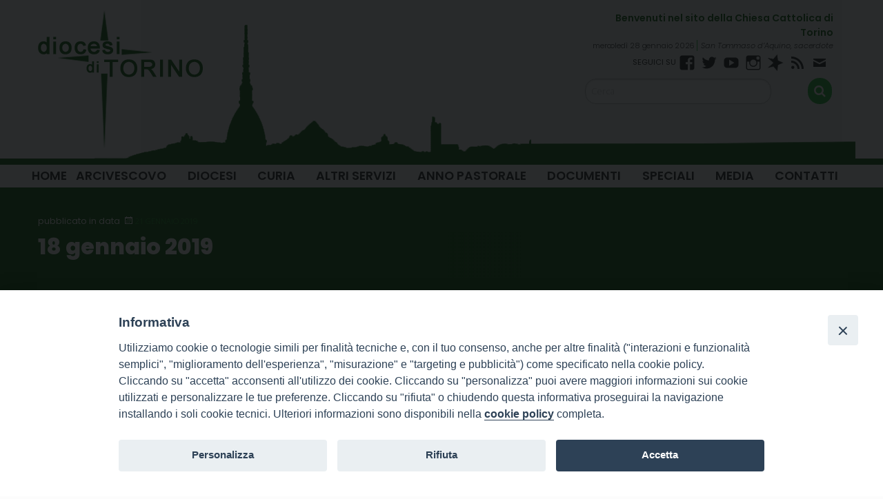

--- FILE ---
content_type: text/html; charset=UTF-8
request_url: https://www.diocesi.torino.it/site/rassegnastampa/18-gennaio-2019/
body_size: 21403
content:
<!doctype html>
<html class="no-js" lang="it-IT">
	<head>
		<meta charset="UTF-8">
		<meta name="viewport" content="width=device-width, initial-scale=1">
		<link rel="profile" href="http://gmpg.org/xfn/11">
		<link rel="dns-prefetch" href="//fonts.googleapis.com">
		<link rel="dns-prefetch" href="//fonts.gstatic.com">
		<link rel="dns-prefetch" href="//fonts.googleapis.com">
		<link rel="dns-prefetch" href="//maps.googleapis.com">
		<link rel="dns-prefetch" href="//maps.gstatic.com">
		<link rel="dns-prefetch" href="//www.google.com">
		<link rel="dns-prefetch" href="//www.gstatic.com">
		<link rel="dns-prefetch" href="//cdn.jsdelivr.net">
		<link rel="dns-prefetch" href="//apis.google.com">
		<link rel="dns-prefetch" href="https://common-static.glauco.it">		
		<meta name='robots' content='index, follow, max-image-preview:large, max-snippet:-1, max-video-preview:-1' />

	<!-- This site is optimized with the Yoast SEO plugin v20.8 - https://yoast.com/wordpress/plugins/seo/ -->
	<title>18 gennaio 2019 - Diocesi di Torino</title>
	<link rel="canonical" href="https://www.diocesi.torino.it/site/rassegnastampa/18-gennaio-2019/" />
	<meta property="og:locale" content="it_IT" />
	<meta property="og:type" content="article" />
	<meta property="og:title" content="18 gennaio 2019 - Diocesi di Torino" />
	<meta property="og:description" content="Questo contenuto è riservato ai membri del sito. Se sei già registrato, accedi. I nuovi utenti possono registrarsi qui sotto.Accesso per utenti iscrittiNome utente o emailPassword&nbsp;Ricordami&nbsp;&nbsp;" />
	<meta property="og:url" content="https://www.diocesi.torino.it/site/rassegnastampa/18-gennaio-2019/" />
	<meta property="og:site_name" content="Diocesi di Torino" />
	<meta property="og:image" content="https://www.diocesi.torino.it/wp-content/uploads/2022/02/logo_diocesitorino.png" />
	<meta property="og:image:width" content="239" />
	<meta property="og:image:height" content="200" />
	<meta property="og:image:type" content="image/png" />
	<meta name="twitter:card" content="summary_large_image" />
	<script type="application/ld+json" class="yoast-schema-graph">{"@context":"https://schema.org","@graph":[{"@type":"WebPage","@id":"https://www.diocesi.torino.it/site/rassegnastampa/18-gennaio-2019/","url":"https://www.diocesi.torino.it/site/rassegnastampa/18-gennaio-2019/","name":"18 gennaio 2019 - Diocesi di Torino","isPartOf":{"@id":"https://www.diocesi.torino.it/#website"},"datePublished":"2019-01-21T11:00:01+00:00","dateModified":"2019-01-21T11:00:01+00:00","breadcrumb":{"@id":"https://www.diocesi.torino.it/site/rassegnastampa/18-gennaio-2019/#breadcrumb"},"inLanguage":"it-IT","potentialAction":[{"@type":"ReadAction","target":["https://www.diocesi.torino.it/site/rassegnastampa/18-gennaio-2019/"]}]},{"@type":"BreadcrumbList","@id":"https://www.diocesi.torino.it/site/rassegnastampa/18-gennaio-2019/#breadcrumb","itemListElement":[{"@type":"ListItem","position":1,"name":"Home","item":"https://www.diocesi.torino.it/"},{"@type":"ListItem","position":2,"name":"18 gennaio 2019"}]},{"@type":"WebSite","@id":"https://www.diocesi.torino.it/#website","url":"https://www.diocesi.torino.it/","name":"Diocesi di Torino","description":"Benvenuti nel sito della Chiesa Cattolica di Torino","publisher":{"@id":"https://www.diocesi.torino.it/#organization"},"alternateName":"Diocesi di Torino","potentialAction":[{"@type":"SearchAction","target":{"@type":"EntryPoint","urlTemplate":"https://www.diocesi.torino.it/?s={search_term_string}"},"query-input":"required name=search_term_string"}],"inLanguage":"it-IT"},{"@type":"Organization","@id":"https://www.diocesi.torino.it/#organization","name":"Diocesi di Torino","alternateName":"Diocesi di Torino","url":"https://www.diocesi.torino.it/","logo":{"@type":"ImageObject","inLanguage":"it-IT","@id":"https://www.diocesi.torino.it/#/schema/logo/image/","url":"https://www.diocesi.torino.it/wp-content/uploads/2022/02/logo_diocesitorino.png","contentUrl":"https://www.diocesi.torino.it/wp-content/uploads/2022/02/logo_diocesitorino.png","width":239,"height":200,"caption":"Diocesi di Torino"},"image":{"@id":"https://www.diocesi.torino.it/#/schema/logo/image/"}}]}</script>
	<!-- / Yoast SEO plugin. -->


<link rel='dns-prefetch' href='//unpkg.com' />
<link rel='dns-prefetch' href='//api.tiles.mapbox.com' />
<link rel='dns-prefetch' href='//static.addtoany.com' />
<link rel='dns-prefetch' href='//fonts.googleapis.com' />
<link rel="alternate" type="application/rss+xml" title="Diocesi di Torino &raquo; Feed" href="https://www.diocesi.torino.it/feed/" />
<link rel="alternate" type="application/rss+xml" title="Diocesi di Torino &raquo; Feed dei commenti" href="https://www.diocesi.torino.it/comments/feed/" />
<script type="text/javascript">
window._wpemojiSettings = {"baseUrl":"https:\/\/s.w.org\/images\/core\/emoji\/14.0.0\/72x72\/","ext":".png","svgUrl":"https:\/\/s.w.org\/images\/core\/emoji\/14.0.0\/svg\/","svgExt":".svg","source":{"concatemoji":"https:\/\/www.diocesi.torino.it\/wp-includes\/js\/wp-emoji-release.min.js"}};
/*! This file is auto-generated */
!function(e,a,t){var n,r,o,i=a.createElement("canvas"),p=i.getContext&&i.getContext("2d");function s(e,t){p.clearRect(0,0,i.width,i.height),p.fillText(e,0,0);e=i.toDataURL();return p.clearRect(0,0,i.width,i.height),p.fillText(t,0,0),e===i.toDataURL()}function c(e){var t=a.createElement("script");t.src=e,t.defer=t.type="text/javascript",a.getElementsByTagName("head")[0].appendChild(t)}for(o=Array("flag","emoji"),t.supports={everything:!0,everythingExceptFlag:!0},r=0;r<o.length;r++)t.supports[o[r]]=function(e){if(p&&p.fillText)switch(p.textBaseline="top",p.font="600 32px Arial",e){case"flag":return s("\ud83c\udff3\ufe0f\u200d\u26a7\ufe0f","\ud83c\udff3\ufe0f\u200b\u26a7\ufe0f")?!1:!s("\ud83c\uddfa\ud83c\uddf3","\ud83c\uddfa\u200b\ud83c\uddf3")&&!s("\ud83c\udff4\udb40\udc67\udb40\udc62\udb40\udc65\udb40\udc6e\udb40\udc67\udb40\udc7f","\ud83c\udff4\u200b\udb40\udc67\u200b\udb40\udc62\u200b\udb40\udc65\u200b\udb40\udc6e\u200b\udb40\udc67\u200b\udb40\udc7f");case"emoji":return!s("\ud83e\udef1\ud83c\udffb\u200d\ud83e\udef2\ud83c\udfff","\ud83e\udef1\ud83c\udffb\u200b\ud83e\udef2\ud83c\udfff")}return!1}(o[r]),t.supports.everything=t.supports.everything&&t.supports[o[r]],"flag"!==o[r]&&(t.supports.everythingExceptFlag=t.supports.everythingExceptFlag&&t.supports[o[r]]);t.supports.everythingExceptFlag=t.supports.everythingExceptFlag&&!t.supports.flag,t.DOMReady=!1,t.readyCallback=function(){t.DOMReady=!0},t.supports.everything||(n=function(){t.readyCallback()},a.addEventListener?(a.addEventListener("DOMContentLoaded",n,!1),e.addEventListener("load",n,!1)):(e.attachEvent("onload",n),a.attachEvent("onreadystatechange",function(){"complete"===a.readyState&&t.readyCallback()})),(e=t.source||{}).concatemoji?c(e.concatemoji):e.wpemoji&&e.twemoji&&(c(e.twemoji),c(e.wpemoji)))}(window,document,window._wpemojiSettings);
</script>
<style type="text/css">
img.wp-smiley,
img.emoji {
	display: inline !important;
	border: none !important;
	box-shadow: none !important;
	height: 1em !important;
	width: 1em !important;
	margin: 0 0.07em !important;
	vertical-align: -0.1em !important;
	background: none !important;
	padding: 0 !important;
}
</style>
	<link rel='stylesheet' id='opensans-css' href='//fonts.googleapis.com/css?family=Open+Sans%3A300%2C700' type='text/css' media='all' />
<link rel='stylesheet' id='source-sans-css' href='//fonts.googleapis.com/css?family=Source+Sans+Pro%3A400%2C900' type='text/css' media='all' />
<link rel='stylesheet' id='wp-block-library-css' href='https://www.diocesi.torino.it/wp-includes/css/dist/block-library/style.min.css' type='text/css' media='all' />
<link rel='stylesheet' id='classic-theme-styles-css' href='https://www.diocesi.torino.it/wp-includes/css/classic-themes.min.css' type='text/css' media='all' />
<style id='global-styles-inline-css' type='text/css'>
body{--wp--preset--color--black: #000000;--wp--preset--color--cyan-bluish-gray: #abb8c3;--wp--preset--color--white: #ffffff;--wp--preset--color--pale-pink: #f78da7;--wp--preset--color--vivid-red: #cf2e2e;--wp--preset--color--luminous-vivid-orange: #ff6900;--wp--preset--color--luminous-vivid-amber: #fcb900;--wp--preset--color--light-green-cyan: #7bdcb5;--wp--preset--color--vivid-green-cyan: #00d084;--wp--preset--color--pale-cyan-blue: #8ed1fc;--wp--preset--color--vivid-cyan-blue: #0693e3;--wp--preset--color--vivid-purple: #9b51e0;--wp--preset--gradient--vivid-cyan-blue-to-vivid-purple: linear-gradient(135deg,rgba(6,147,227,1) 0%,rgb(155,81,224) 100%);--wp--preset--gradient--light-green-cyan-to-vivid-green-cyan: linear-gradient(135deg,rgb(122,220,180) 0%,rgb(0,208,130) 100%);--wp--preset--gradient--luminous-vivid-amber-to-luminous-vivid-orange: linear-gradient(135deg,rgba(252,185,0,1) 0%,rgba(255,105,0,1) 100%);--wp--preset--gradient--luminous-vivid-orange-to-vivid-red: linear-gradient(135deg,rgba(255,105,0,1) 0%,rgb(207,46,46) 100%);--wp--preset--gradient--very-light-gray-to-cyan-bluish-gray: linear-gradient(135deg,rgb(238,238,238) 0%,rgb(169,184,195) 100%);--wp--preset--gradient--cool-to-warm-spectrum: linear-gradient(135deg,rgb(74,234,220) 0%,rgb(151,120,209) 20%,rgb(207,42,186) 40%,rgb(238,44,130) 60%,rgb(251,105,98) 80%,rgb(254,248,76) 100%);--wp--preset--gradient--blush-light-purple: linear-gradient(135deg,rgb(255,206,236) 0%,rgb(152,150,240) 100%);--wp--preset--gradient--blush-bordeaux: linear-gradient(135deg,rgb(254,205,165) 0%,rgb(254,45,45) 50%,rgb(107,0,62) 100%);--wp--preset--gradient--luminous-dusk: linear-gradient(135deg,rgb(255,203,112) 0%,rgb(199,81,192) 50%,rgb(65,88,208) 100%);--wp--preset--gradient--pale-ocean: linear-gradient(135deg,rgb(255,245,203) 0%,rgb(182,227,212) 50%,rgb(51,167,181) 100%);--wp--preset--gradient--electric-grass: linear-gradient(135deg,rgb(202,248,128) 0%,rgb(113,206,126) 100%);--wp--preset--gradient--midnight: linear-gradient(135deg,rgb(2,3,129) 0%,rgb(40,116,252) 100%);--wp--preset--duotone--dark-grayscale: url('#wp-duotone-dark-grayscale');--wp--preset--duotone--grayscale: url('#wp-duotone-grayscale');--wp--preset--duotone--purple-yellow: url('#wp-duotone-purple-yellow');--wp--preset--duotone--blue-red: url('#wp-duotone-blue-red');--wp--preset--duotone--midnight: url('#wp-duotone-midnight');--wp--preset--duotone--magenta-yellow: url('#wp-duotone-magenta-yellow');--wp--preset--duotone--purple-green: url('#wp-duotone-purple-green');--wp--preset--duotone--blue-orange: url('#wp-duotone-blue-orange');--wp--preset--font-size--small: 13px;--wp--preset--font-size--medium: 20px;--wp--preset--font-size--large: 36px;--wp--preset--font-size--x-large: 42px;--wp--preset--spacing--20: 0.44rem;--wp--preset--spacing--30: 0.67rem;--wp--preset--spacing--40: 1rem;--wp--preset--spacing--50: 1.5rem;--wp--preset--spacing--60: 2.25rem;--wp--preset--spacing--70: 3.38rem;--wp--preset--spacing--80: 5.06rem;--wp--preset--shadow--natural: 6px 6px 9px rgba(0, 0, 0, 0.2);--wp--preset--shadow--deep: 12px 12px 50px rgba(0, 0, 0, 0.4);--wp--preset--shadow--sharp: 6px 6px 0px rgba(0, 0, 0, 0.2);--wp--preset--shadow--outlined: 6px 6px 0px -3px rgba(255, 255, 255, 1), 6px 6px rgba(0, 0, 0, 1);--wp--preset--shadow--crisp: 6px 6px 0px rgba(0, 0, 0, 1);}:where(.is-layout-flex){gap: 0.5em;}body .is-layout-flow > .alignleft{float: left;margin-inline-start: 0;margin-inline-end: 2em;}body .is-layout-flow > .alignright{float: right;margin-inline-start: 2em;margin-inline-end: 0;}body .is-layout-flow > .aligncenter{margin-left: auto !important;margin-right: auto !important;}body .is-layout-constrained > .alignleft{float: left;margin-inline-start: 0;margin-inline-end: 2em;}body .is-layout-constrained > .alignright{float: right;margin-inline-start: 2em;margin-inline-end: 0;}body .is-layout-constrained > .aligncenter{margin-left: auto !important;margin-right: auto !important;}body .is-layout-constrained > :where(:not(.alignleft):not(.alignright):not(.alignfull)){max-width: var(--wp--style--global--content-size);margin-left: auto !important;margin-right: auto !important;}body .is-layout-constrained > .alignwide{max-width: var(--wp--style--global--wide-size);}body .is-layout-flex{display: flex;}body .is-layout-flex{flex-wrap: wrap;align-items: center;}body .is-layout-flex > *{margin: 0;}:where(.wp-block-columns.is-layout-flex){gap: 2em;}.has-black-color{color: var(--wp--preset--color--black) !important;}.has-cyan-bluish-gray-color{color: var(--wp--preset--color--cyan-bluish-gray) !important;}.has-white-color{color: var(--wp--preset--color--white) !important;}.has-pale-pink-color{color: var(--wp--preset--color--pale-pink) !important;}.has-vivid-red-color{color: var(--wp--preset--color--vivid-red) !important;}.has-luminous-vivid-orange-color{color: var(--wp--preset--color--luminous-vivid-orange) !important;}.has-luminous-vivid-amber-color{color: var(--wp--preset--color--luminous-vivid-amber) !important;}.has-light-green-cyan-color{color: var(--wp--preset--color--light-green-cyan) !important;}.has-vivid-green-cyan-color{color: var(--wp--preset--color--vivid-green-cyan) !important;}.has-pale-cyan-blue-color{color: var(--wp--preset--color--pale-cyan-blue) !important;}.has-vivid-cyan-blue-color{color: var(--wp--preset--color--vivid-cyan-blue) !important;}.has-vivid-purple-color{color: var(--wp--preset--color--vivid-purple) !important;}.has-black-background-color{background-color: var(--wp--preset--color--black) !important;}.has-cyan-bluish-gray-background-color{background-color: var(--wp--preset--color--cyan-bluish-gray) !important;}.has-white-background-color{background-color: var(--wp--preset--color--white) !important;}.has-pale-pink-background-color{background-color: var(--wp--preset--color--pale-pink) !important;}.has-vivid-red-background-color{background-color: var(--wp--preset--color--vivid-red) !important;}.has-luminous-vivid-orange-background-color{background-color: var(--wp--preset--color--luminous-vivid-orange) !important;}.has-luminous-vivid-amber-background-color{background-color: var(--wp--preset--color--luminous-vivid-amber) !important;}.has-light-green-cyan-background-color{background-color: var(--wp--preset--color--light-green-cyan) !important;}.has-vivid-green-cyan-background-color{background-color: var(--wp--preset--color--vivid-green-cyan) !important;}.has-pale-cyan-blue-background-color{background-color: var(--wp--preset--color--pale-cyan-blue) !important;}.has-vivid-cyan-blue-background-color{background-color: var(--wp--preset--color--vivid-cyan-blue) !important;}.has-vivid-purple-background-color{background-color: var(--wp--preset--color--vivid-purple) !important;}.has-black-border-color{border-color: var(--wp--preset--color--black) !important;}.has-cyan-bluish-gray-border-color{border-color: var(--wp--preset--color--cyan-bluish-gray) !important;}.has-white-border-color{border-color: var(--wp--preset--color--white) !important;}.has-pale-pink-border-color{border-color: var(--wp--preset--color--pale-pink) !important;}.has-vivid-red-border-color{border-color: var(--wp--preset--color--vivid-red) !important;}.has-luminous-vivid-orange-border-color{border-color: var(--wp--preset--color--luminous-vivid-orange) !important;}.has-luminous-vivid-amber-border-color{border-color: var(--wp--preset--color--luminous-vivid-amber) !important;}.has-light-green-cyan-border-color{border-color: var(--wp--preset--color--light-green-cyan) !important;}.has-vivid-green-cyan-border-color{border-color: var(--wp--preset--color--vivid-green-cyan) !important;}.has-pale-cyan-blue-border-color{border-color: var(--wp--preset--color--pale-cyan-blue) !important;}.has-vivid-cyan-blue-border-color{border-color: var(--wp--preset--color--vivid-cyan-blue) !important;}.has-vivid-purple-border-color{border-color: var(--wp--preset--color--vivid-purple) !important;}.has-vivid-cyan-blue-to-vivid-purple-gradient-background{background: var(--wp--preset--gradient--vivid-cyan-blue-to-vivid-purple) !important;}.has-light-green-cyan-to-vivid-green-cyan-gradient-background{background: var(--wp--preset--gradient--light-green-cyan-to-vivid-green-cyan) !important;}.has-luminous-vivid-amber-to-luminous-vivid-orange-gradient-background{background: var(--wp--preset--gradient--luminous-vivid-amber-to-luminous-vivid-orange) !important;}.has-luminous-vivid-orange-to-vivid-red-gradient-background{background: var(--wp--preset--gradient--luminous-vivid-orange-to-vivid-red) !important;}.has-very-light-gray-to-cyan-bluish-gray-gradient-background{background: var(--wp--preset--gradient--very-light-gray-to-cyan-bluish-gray) !important;}.has-cool-to-warm-spectrum-gradient-background{background: var(--wp--preset--gradient--cool-to-warm-spectrum) !important;}.has-blush-light-purple-gradient-background{background: var(--wp--preset--gradient--blush-light-purple) !important;}.has-blush-bordeaux-gradient-background{background: var(--wp--preset--gradient--blush-bordeaux) !important;}.has-luminous-dusk-gradient-background{background: var(--wp--preset--gradient--luminous-dusk) !important;}.has-pale-ocean-gradient-background{background: var(--wp--preset--gradient--pale-ocean) !important;}.has-electric-grass-gradient-background{background: var(--wp--preset--gradient--electric-grass) !important;}.has-midnight-gradient-background{background: var(--wp--preset--gradient--midnight) !important;}.has-small-font-size{font-size: var(--wp--preset--font-size--small) !important;}.has-medium-font-size{font-size: var(--wp--preset--font-size--medium) !important;}.has-large-font-size{font-size: var(--wp--preset--font-size--large) !important;}.has-x-large-font-size{font-size: var(--wp--preset--font-size--x-large) !important;}
.wp-block-navigation a:where(:not(.wp-element-button)){color: inherit;}
:where(.wp-block-columns.is-layout-flex){gap: 2em;}
.wp-block-pullquote{font-size: 1.5em;line-height: 1.6;}
</style>
<link rel='stylesheet' id='iandu-cookieconsent-css' href='https://www.diocesi.torino.it/wp-content/plugins/iandu-cookieconsent/public/css/iandu-cookieconsent-public.css' type='text/css' media='all' />
<link rel='stylesheet' id='seed_localizzation_osm_css-css' href='https://unpkg.com/leaflet@1.3.4/dist/leaflet.css' type='text/css' media='all' />
<link rel='stylesheet' id='iw-defaults-css' href='https://www.diocesi.torino.it/wp-content/plugins/widgets-for-siteorigin/inc/../css/defaults.css' type='text/css' media='all' />
<link rel='stylesheet' id='responsive-lightbox-prettyphoto-css' href='https://www.diocesi.torino.it/wp-content/plugins/responsive-lightbox/assets/prettyphoto/prettyPhoto.min.css' type='text/css' media='all' />
<link rel='stylesheet' id='wd-noah-plugin-style-css-css' href='https://www.diocesi.torino.it/wp-content/plugins/seed-noah-plugin/assets/css/wd-noah-plugin-style.css' type='text/css' media='all' />
<link rel='stylesheet' id='daterangepicker-css-css' href='https://www.diocesi.torino.it/wp-content/plugins/seed-noah-plugin/assets/css/daterangepicker.css' type='text/css' media='all' />
<link rel='stylesheet' id='zabuto_calendar_css-css' href='https://www.diocesi.torino.it/wp-content/plugins/seed-noah-plugin/tools/calendar/css/seed_noah_calendar.css' type='text/css' media='all' />
<style id='zabuto_calendar_css-inline-css' type='text/css'>

            .wd-class-325{
            background: #b7b7b7;    
            }
            
            .wd-class-737{
            background: #f98039;    
            }
            
            .wd-class-600{
            background: ;    
            }
            
            .wd-class-584{
            background: #c45cc4;    
            }
            
            .wd-class-314{
            background: #00ccff;    
            }
            
            .wd-class-315{
            background: #c466bc;    
            }
            
            .wd-class-751{
            background: #98d187;    
            }
            
            .wd-class-322{
            background: #ffa8bf;    
            }
            
            .wd-class-585{
            background: #eeee22;    
            }
            
            .wd-class-487{
            background: ;    
            }
            
            .wd-class-616{
            background: #1e73be;    
            }
            
            .wd-class-583{
            background: #dd3333;    
            }
            
            .wd-class-318{
            background: #ffff00;    
            }
            
            .wd-class-727{
            background: #81d742;    
            }
            
            .wd-class-316{
            background: #a40000;    
            }
            
            .wd-class-477{
            background: ;    
            }
            
            .wd-class-317{
            background: #dd6666;    
            }
            
            .wd-class-313{
            background: #339966;    
            }
            
</style>
<link rel='stylesheet' id='wp-redmine-helpdesk-widget-css' href='https://www.diocesi.torino.it/wp-content/plugins/wp-redmine-helpdesk-widget/public/css/wp-redmine-helpdesk-widget-public.css' type='text/css' media='all' />
<link rel='stylesheet' id='wpos-slick-style-css' href='https://www.diocesi.torino.it/wp-content/plugins/wp-slick-slider-and-image-carousel/assets/css/slick.css' type='text/css' media='all' />
<link rel='stylesheet' id='wpsisac-public-style-css' href='https://www.diocesi.torino.it/wp-content/plugins/wp-slick-slider-and-image-carousel/assets/css/wpsisac-public.css' type='text/css' media='all' />
<link rel='stylesheet' id='fonts-css' href='https://www.diocesi.torino.it/wp-content/themes/wp-starter-so/fonts/fonts.css' type='text/css' media='all' />
<link rel='stylesheet' id='foundation-css' href='https://www.diocesi.torino.it/wp-content/themes/wp-starter-so/css/foundation.css' type='text/css' media='all' />
<link rel='stylesheet' id='motion_ui-css' href='https://www.diocesi.torino.it/wp-content/themes/wp-starter-so/css/motion-ui.css' type='text/css' media='all' />
<link rel='stylesheet' id='wpforge-css' href='https://www.diocesi.torino.it/wp-content/themes/wp-starter-so/style.css' type='text/css' media='all' />
<link rel='stylesheet' id='customizer-css' href='https://www.diocesi.torino.it/wp-content/themes/wp-starter-so/css/customizer.css' type='text/css' media='all' />
<link rel='stylesheet' id='wp-members-css' href='https://www.diocesi.torino.it/wp-content/plugins/wp-members/assets/css/forms/generic-no-float.min.css' type='text/css' media='all' />
<link rel='stylesheet' id='tablepress-default-css' href='https://www.diocesi.torino.it/wp-content/plugins/tablepress/css/build/default.css' type='text/css' media='all' />
<link rel='stylesheet' id='addtoany-css' href='https://www.diocesi.torino.it/wp-content/plugins/add-to-any/addtoany.min.css' type='text/css' media='all' />
<link rel='stylesheet' id='gglcptch-css' href='https://www.diocesi.torino.it/wp-content/plugins/google-captcha/css/gglcptch.css' type='text/css' media='all' />
<script type='text/javascript' src='https://www.diocesi.torino.it/wp-includes/js/jquery/jquery.min.js' id='jquery-core-js'></script>
<script type='text/javascript' id='file_uploads_nfpluginsettings-js-extra'>
/* <![CDATA[ */
var params = {"clearLogRestUrl":"https:\/\/www.diocesi.torino.it\/wp-json\/nf-file-uploads\/debug-log\/delete-all","clearLogButtonId":"file_uploads_clear_debug_logger","downloadLogRestUrl":"https:\/\/www.diocesi.torino.it\/wp-json\/nf-file-uploads\/debug-log\/get-all","downloadLogButtonId":"file_uploads_download_debug_logger"};
/* ]]> */
</script>
<script type='text/javascript' src='https://www.diocesi.torino.it/wp-content/plugins/ninja-forms-uploads/assets/js/nfpluginsettings.js' id='file_uploads_nfpluginsettings-js'></script>
<script type='text/javascript' src='https://unpkg.com/leaflet@1.3.4/dist/leaflet.js' id='seed_localizzation_osm_js-js'></script>
<script type='text/javascript' src='https://api.tiles.mapbox.com/mapbox.js/plugins/leaflet-omnivore/v0.3.1/leaflet-omnivore.min.js' id='seed_localizzation_omnivore_js-js'></script>
<script type='text/javascript' id='addtoany-core-js-before'>
window.a2a_config=window.a2a_config||{};a2a_config.callbacks=[];a2a_config.overlays=[];a2a_config.templates={};a2a_localize = {
	Share: "Condividi",
	Save: "Salva",
	Subscribe: "Abbonati",
	Email: "Email",
	Bookmark: "Segnalibro",
	ShowAll: "espandi",
	ShowLess: "comprimi",
	FindServices: "Trova servizi",
	FindAnyServiceToAddTo: "Trova subito un servizio da aggiungere",
	PoweredBy: "Powered by",
	ShareViaEmail: "Condividi via email",
	SubscribeViaEmail: "Iscriviti via email",
	BookmarkInYourBrowser: "Aggiungi ai segnalibri",
	BookmarkInstructions: "Premi Ctrl+D o \u2318+D per mettere questa pagina nei preferiti",
	AddToYourFavorites: "Aggiungi ai favoriti",
	SendFromWebOrProgram: "Invia da qualsiasi indirizzo email o programma di posta elettronica",
	EmailProgram: "Programma di posta elettronica",
	More: "Di più&#8230;",
	ThanksForSharing: "Grazie per la condivisione!",
	ThanksForFollowing: "Thanks for following!"
};
</script>
<script type='text/javascript' async src='https://static.addtoany.com/menu/page.js' id='addtoany-core-js'></script>
<script type='text/javascript' async src='https://www.diocesi.torino.it/wp-content/plugins/add-to-any/addtoany.min.js' id='addtoany-jquery-js'></script>
<script type='text/javascript' src='https://www.diocesi.torino.it/wp-content/plugins/responsive-lightbox/assets/prettyphoto/jquery.prettyPhoto.min.js' id='responsive-lightbox-prettyphoto-js'></script>
<script type='text/javascript' src='https://www.diocesi.torino.it/wp-includes/js/underscore.min.js' id='underscore-js'></script>
<script type='text/javascript' src='https://www.diocesi.torino.it/wp-content/plugins/responsive-lightbox/assets/infinitescroll/infinite-scroll.pkgd.min.js' id='responsive-lightbox-infinite-scroll-js'></script>
<script type='text/javascript' id='responsive-lightbox-js-before'>
var rlArgs = {"script":"prettyphoto","selector":"lightbox","customEvents":"","activeGalleries":true,"animationSpeed":"normal","slideshow":false,"slideshowDelay":5000,"slideshowAutoplay":false,"opacity":"0.75","showTitle":true,"allowResize":true,"allowExpand":true,"width":1080,"height":720,"separator":"\/","theme":"pp_default","horizontalPadding":20,"hideFlash":false,"wmode":"opaque","videoAutoplay":false,"modal":false,"deeplinking":false,"overlayGallery":true,"keyboardShortcuts":true,"social":false,"woocommerce_gallery":false,"ajaxurl":"https:\/\/www.diocesi.torino.it\/wp-admin\/admin-ajax.php","nonce":"21a218bb21","preview":false,"postId":1543924137,"scriptExtension":false};
</script>
<script type='text/javascript' src='https://www.diocesi.torino.it/wp-content/plugins/responsive-lightbox/js/front.js' id='responsive-lightbox-js'></script>
<script type='text/javascript' src='https://www.diocesi.torino.it/wp-content/plugins/seed-noah-plugin/assets/js/moment.min.js' id='moment-js-js'></script>
<script type='text/javascript' src='https://www.diocesi.torino.it/wp-content/plugins/seed-noah-plugin/assets/js/daterangepicker.js' id='daterangepicker-js-js'></script>
<script type='text/javascript' src='https://www.diocesi.torino.it/wp-content/plugins/wp-redmine-helpdesk-widget/public/js/wp-redmine-helpdesk-widget-public.js' id='wp-redmine-helpdesk-widget-js'></script>
<script type='text/javascript' src='https://www.diocesi.torino.it/wp-content/themes/wp-starter-so/wp-advanced-search/js/scripts.js' id='wpas-scripts-js'></script>
<link rel="https://api.w.org/" href="https://www.diocesi.torino.it/wp-json/" /><link rel="alternate" type="application/json" href="https://www.diocesi.torino.it/wp-json/wp/v2/rassegnastampa/1543924137" /><link rel="EditURI" type="application/rsd+xml" title="RSD" href="https://www.diocesi.torino.it/xmlrpc.php?rsd" />
<link rel="wlwmanifest" type="application/wlwmanifest+xml" href="https://www.diocesi.torino.it/wp-includes/wlwmanifest.xml" />

<link rel='shortlink' href='https://www.diocesi.torino.it/?p=1543924137' />
<link rel="alternate" type="application/json+oembed" href="https://www.diocesi.torino.it/wp-json/oembed/1.0/embed?url=https%3A%2F%2Fwww.diocesi.torino.it%2Fsite%2Frassegnastampa%2F18-gennaio-2019%2F" />
<link rel="alternate" type="text/xml+oembed" href="https://www.diocesi.torino.it/wp-json/oembed/1.0/embed?url=https%3A%2F%2Fwww.diocesi.torino.it%2Fsite%2Frassegnastampa%2F18-gennaio-2019%2F&#038;format=xml" />
        <script type="text/javascript">
            (function () {
                window.lsow_fs = {can_use_premium_code: false};
            })();
        </script>
        <!--<meta name="facebook-domain-verification" content="zpdar1krl2mpz9jhbi75n18vd95p8n" />-->
<!-- Google Tag Manager -->
<script>(function(w,d,s,l,i){w[l]=w[l]||[];w[l].push({'gtm.start':
new Date().getTime(),event:'gtm.js'});var f=d.getElementsByTagName(s)[0],
j=d.createElement(s),dl=l!='dataLayer'?'&l='+l:'';j.async=true;j.src=
'https://www.googletagmanager.com/gtm.js?id='+i+dl;f.parentNode.insertBefore(j,f);
})(window,document,'script','dataLayer','GTM-5Q2TDPWB');</script>
<!-- End Google Tag Manager -->
<style type="text/css" id="wpforge-customizer-css-patch"></style><style type="text/css" id="wpforge-custom-header-css"></style>
	<style type="text/css" id="custom-background-css">
body.custom-background { background-color: #fcfcfc; }
</style>
	<link rel="icon" href="https://www.diocesi.torino.it/wp-content/uploads/2022/02/logo_diocesitorino-150x150.png" sizes="32x32" />
<link rel="icon" href="https://www.diocesi.torino.it/wp-content/uploads/2022/02/logo_diocesitorino-200x200.png" sizes="192x192" />
<link rel="apple-touch-icon" href="https://www.diocesi.torino.it/wp-content/uploads/2022/02/logo_diocesitorino-200x200.png" />
<meta name="msapplication-TileImage" content="https://www.diocesi.torino.it/wp-content/uploads/2022/02/logo_diocesitorino.png" />
<style type="text/css" id="wpforge-customizer-css">.contain-to-grid .top-bar,.top-bar,.top-bar ul,.top-bar ul li,.contain-to-grid,.top-bar.title-bar,.title-bar{background-color:#ffffff;}.top-bar-right .menu > li.name:hover,.top-bar .menu > li:not(.menu-text) > a:hover,.top-bar .menu > .active:hover{background-color:#357735;}.top-bar .menu-item a{color:#484848;}.is-dropdown-submenu{border:1px solid #ffffff;}.top-bar .menu .current-menu-parent, .top-bar .menu .current-page-parent, .top-bar .menu .current-page-ancestor, .top-bar .menu .current_page_item{background-color:#357735;}.top-bar .menu .current_page_item a{color:#484848;}.top-bar .menu .current_page_item a:hover{background-color:#357735;}footer[role="contentinfo"]{background-color:#357735;}</style>
	</head>
	<body itemtype='http://schema.org/Blog' itemscope='itemscope' class="rassegnastampa-template-default single single-rassegnastampa postid-1543924137 custom-background wp-custom-logo no-site-title no-site-tagline no-header-info full-width front-page">

		<div id="wptime-plugin-preloader"></div>
		<script>
            jQuery(window).on( "load", function () {
                jQuery('#wptime-plugin-preloader').delay(250).fadeOut("slow");
                setTimeout(wptime_plugin_remove_preloader, 2000);
                function wptime_plugin_remove_preloader() {
                    jQuery('#wptime-plugin-preloader').remove();
                }
            });
		</script>
		<noscript>
		<style type="text/css">
			#wptime-plugin-preloader{
				display:none !important;
			}
		</style>
		</noscript>



		<a class="skip-link screen-reader-text" href="#content">Skip to content</a>
					<div class="off-canvas-wrapper">


 
     	    	    <div class="off-canvas-absolute mbl position-left" id="offCanvasLeft" data-off-canvas data-transition="push">
	    	          <ul id="menu-menu-principale" class="vertical menu" data-accordion-menu data-submenu-toggle="true"><li id="menu-item-1588184354" class="menu-item menu-item-type-post_type menu-item-object-page menu-item-home menu-item-1588184354"><a href="https://www.diocesi.torino.it/">Home</a></li>
<li id="menu-item-1588309714" class="menu-item menu-item-type-post_type menu-item-object-page menu-item-has-children menu-item-1588309714"><a href="https://www.diocesi.torino.it/s-e-r-mons-roberto-repole/">Arcivescovo</a>
<ul class="menu vertical nested wrap">
	<li id="menu-item-1588309711" class="menu-item menu-item-type-post_type menu-item-object-page menu-item-1588309711"><a href="https://www.diocesi.torino.it/s-e-r-mons-roberto-repole/">Arcivescovo S.Em.R. Card. Roberto Repole</a></li>
	<li id="menu-item-1588699907" class="menu-item menu-item-type-custom menu-item-object-custom menu-item-1588699907"><a href="https://www.diocesi.torino.it/mons-alessandro-giraudo/">Vescovo ausiliare S.E.R. Mons. Alessandro Giraudo</a></li>
	<li id="menu-item-1588424793" class="menu-item menu-item-type-post_type menu-item-object-page menu-item-1588424793"><a href="https://www.diocesi.torino.it/collaboratori-dellarcivescovo/">Collaboratori dell’Arcivescovo</a></li>
</ul>
</li>
<li id="menu-item-30063" class="menu-item menu-item-type-custom menu-item-object-custom menu-item-has-children menu-item-30063"><a href="#">Diocesi</a>
<ul class="menu vertical nested wrap">
	<li id="menu-item-46960" class="menu-item menu-item-type-post_type menu-item-object-page menu-item-46960"><a href="https://www.diocesi.torino.it/diocesi/">Storia</a></li>
	<li id="menu-item-46982" class="menu-item menu-item-type-post_type menu-item-object-page menu-item-46982"><a href="https://www.diocesi.torino.it/le-unita-pastorali/">Le Unità pastorali (elenco e storia)</a></li>
	<li id="menu-item-32137" class="menu-item menu-item-type-post_type menu-item-object-page menu-item-32137"><a href="https://www.diocesi.torino.it/parrocchie/">PARROCCHIE e Unità Pastorali (ricerca)</a></li>
	<li id="menu-item-1588315496" class="menu-item menu-item-type-taxonomy menu-item-object-wd-tipo-enti menu-item-1588315496"><a href="https://www.diocesi.torino.it/site/wd-tipo-enti/chiese-non-parrocchiali/">Chiese NON Parrocchiali (ricerca)</a></li>
	<li id="menu-item-30064" class="menu-item menu-item-type-custom menu-item-object-custom menu-item-30064"><a href="/?post_type=wd-annuario-persone">Clero (ricerca)</a></li>
	<li id="menu-item-47182" class="menu-item menu-item-type-post_type menu-item-object-page menu-item-47182"><a href="https://www.diocesi.torino.it/diocesi/diaconato-permanente/">Diaconato permanente (storia e contatti)</a></li>
	<li id="menu-item-1589482554" class="menu-item menu-item-type-post_type menu-item-object-page menu-item-1589482554"><a href="https://www.diocesi.torino.it/consigli-diocesani-2024-2028/">Consigli diocesani (2024-2028)</a></li>
	<li id="menu-item-52151" class="menu-item menu-item-type-post_type menu-item-object-page menu-item-52151"><a href="https://www.diocesi.torino.it/consigli-diocesani-2018-2022/">Consigli diocesani (2018-2023)</a></li>
	<li id="menu-item-47190" class="menu-item menu-item-type-post_type menu-item-object-page menu-item-47190"><a href="https://www.diocesi.torino.it/diocesi/seminari/">Seminario</a></li>
	<li id="menu-item-47192" class="menu-item menu-item-type-custom menu-item-object-custom menu-item-47192"><a href="/vicariato/">Vita Consacrata</a></li>
	<li id="menu-item-1591673530" class="menu-item menu-item-type-post_type menu-item-object-page menu-item-1591673530"><a href="https://www.diocesi.torino.it/consulta-diocesana-delle-aggregazioni-laicali/">Consulta diocesana delle aggregazioni laicali</a></li>
	<li id="menu-item-1588757816" class="menu-item menu-item-type-custom menu-item-object-custom menu-item-1588757816"><a href="https://www.diocesi.torino.it/?post_type=wd-annuario-enti&#038;s=&#038;wd-tipo-enti=aggregazioni-laicali">Associazioni e movimenti laicali (ricerca)</a></li>
	<li id="menu-item-1588403029" class="menu-item menu-item-type-custom menu-item-object-custom menu-item-1588403029"><a href="https://www.upmtorino.it/chi-siamo/le-aree/cappellanie-etniche/">Cappellanie etniche</a></li>
	<li id="menu-item-1588986861" class="menu-item menu-item-type-custom menu-item-object-custom menu-item-1588986861"><a href="https://www.diocesi.torino.it/?post_type=wd-annuario-enti&#038;wd-tipo-enti=aggregazioni-laicali&#038;s=&#038;wd-tipo-enti=organismi-diocesani">Organismi</a></li>
	<li id="menu-item-47195" class="menu-item menu-item-type-post_type menu-item-object-page menu-item-47195"><a href="https://www.diocesi.torino.it/diocesi/istituzioni-culturali/">Istituzioni culturali</a></li>
	<li id="menu-item-47204" class="menu-item menu-item-type-post_type menu-item-object-page menu-item-47204"><a href="https://www.diocesi.torino.it/diocesi/luoghi-dello-spirito/">Luoghi dello spirito</a></li>
	<li id="menu-item-1588813542" class="menu-item menu-item-type-post_type menu-item-object-page menu-item-1588813542"><a href="https://www.diocesi.torino.it/centro-congressi-santo-volto/">Centro Congressi Santo Volto</a></li>
	<li id="menu-item-47210" class="menu-item menu-item-type-taxonomy menu-item-object-category menu-item-47210"><a href="https://www.diocesi.torino.it/site/category/vita-della-diocesi/">Vita della Diocesi</a></li>
	<li id="menu-item-47211" class="menu-item menu-item-type-post_type_archive menu-item-object-wd-appuntamenti menu-item-47211"><a href="https://www.diocesi.torino.it/site/wd-appuntamenti/">Agenda Appuntamenti</a></li>
</ul>
</li>
<li id="menu-item-32142" class="menu-item menu-item-type-custom menu-item-object-custom menu-item-has-children menu-item-32142"><a href="https://www.diocesi.torino.it/curia-metropolitana-di-torino/">Curia</a>
<ul class="menu vertical nested wrap">
	<li id="menu-item-1589502846" class="menu-item menu-item-type-post_type menu-item-object-page menu-item-1589502846"><a href="https://www.diocesi.torino.it/area-annuncio-e-celebrazione/">AREA ANNUNCIO E CELEBRAZIONE</a></li>
	<li id="menu-item-1589502849" class="menu-item menu-item-type-post_type menu-item-object-page menu-item-1589502849"><a href="https://www.diocesi.torino.it/area-carita-e-azione-sociale/">AREA CARITÀ E AZIONE SOCIALE</a></li>
	<li id="menu-item-1589502844" class="menu-item menu-item-type-post_type menu-item-object-page menu-item-1589502844"><a href="https://www.diocesi.torino.it/area-amministrativa/">AREA AMMINISTRATIVA</a></li>
	<li id="menu-item-1589502845" class="menu-item menu-item-type-post_type menu-item-object-page menu-item-1589502845"><a href="https://www.diocesi.torino.it/area-cancelleria/">AREA CANCELLERIA</a></li>
	<li id="menu-item-1589502843" class="menu-item menu-item-type-post_type menu-item-object-page menu-item-1589502843"><a href="https://www.diocesi.torino.it/altri-settori/">ALTRI SERVIZI</a></li>
	<li id="menu-item-1589502842" class="menu-item menu-item-type-post_type menu-item-object-page menu-item-1589502842"><a href="https://www.diocesi.torino.it/vicari-e-delegati-arcivescovili/">VICARI E DELEGATI ARCIVESCOVILI</a></li>
	<li id="menu-item-1589502841" class="menu-item menu-item-type-post_type menu-item-object-page menu-item-1589502841"><a href="https://www.diocesi.torino.it/altri-enti/">ENTI VARI</a></li>
</ul>
</li>
<li id="menu-item-1588468564" class="menu-item menu-item-type-post_type menu-item-object-page menu-item-has-children menu-item-1588468564"><a href="https://www.diocesi.torino.it/altri-servizi-pastorali/">Altri servizi</a>
<ul class="menu vertical nested wrap">
	<li id="menu-item-1517998247" class="menu-item menu-item-type-post_type menu-item-object-page menu-item-1517998247"><a href="https://www.diocesi.torino.it/diocesi/istituto-diocesano-sostentamento-clero-idsc/">Istituto diocesano sostentamento Clero – IDSC</a></li>
	<li id="menu-item-1588468566" class="menu-item menu-item-type-post_type menu-item-object-page menu-item-1588468566"><a href="https://www.diocesi.torino.it/altri-servizi-pastorali/servizio-regionale-per-la-tutela-dei-minori-e-delle-persone-vulnerabili/">SERVIZIO PER LA TUTELA DEI MINORI E DELLE PERSONE VULNERABILI</a></li>
	<li id="menu-item-1588533548" class="menu-item menu-item-type-custom menu-item-object-custom menu-item-1588533548"><a target="_blank" rel="noopener" href="https://www.diocesi.torino.it/famiglia/servizio-diocesano-amoris-laetitia/">SERVIZIO PASTORALE AMORIS LAETITIA</a></li>
	<li id="menu-item-1588468565" class="menu-item menu-item-type-post_type menu-item-object-page menu-item-1588468565"><a href="https://www.diocesi.torino.it/altri-servizi-pastorali/gruppo-di-ricerca-e-informazione-socio-religiosa-gris/">GRUPPO DI RICERCA E INFORMAZIONE SOCIO-RELIGIOSA (GRIS)</a></li>
</ul>
</li>
<li id="menu-item-28644" class="menu-item menu-item-type-custom menu-item-object-custom menu-item-has-children menu-item-28644"><a href="#">Anno Pastorale</a>
<ul class="menu vertical nested wrap">
	<li id="menu-item-1591259012" class="menu-item menu-item-type-custom menu-item-object-custom menu-item-has-children menu-item-1591259012"><a href="#">ANNO PASTORALE 2025-26</a>
	<ul class="menu vertical nested wrap">
		<li id="menu-item-1591271507" class="menu-item menu-item-type-post_type menu-item-object-post menu-item-1591271507"><a href="https://www.diocesi.torino.it/site/calendario-pastorale-2025-26-le-date-delle-proposte-principali/">CALENDARIO PASTORALE 2025-26</a></li>
		<li id="menu-item-1591259008" class="menu-item menu-item-type-post_type menu-item-object-page menu-item-1591259008"><a href="https://www.diocesi.torino.it/formazione-2025-26/">FORMAZIONE CLERO 2025-26</a></li>
	</ul>
</li>
	<li id="menu-item-1590117307" class="menu-item menu-item-type-custom menu-item-object-custom menu-item-has-children menu-item-1590117307"><a href="#">ANNO PASTORALE 2024-25</a>
	<ul class="menu vertical nested wrap">
		<li id="menu-item-1590117310" class="menu-item menu-item-type-custom menu-item-object-custom menu-item-1590117310"><a href="https://www.diocesi.torino.it/formazione-presbiteri-2024-2025/">FORMAZIONE PRESBITERI 2024-2025</a></li>
		<li id="menu-item-1590117311" class="menu-item menu-item-type-custom menu-item-object-custom menu-item-1590117311"><a href="https://www.diocesi.torino.it/site/calendario-pastorale-2024-25-ecco-le-date-delle-proposte-principali/">CALENDARIO PASTORALE 2024-25</a></li>
		<li id="menu-item-1590153077" class="menu-item menu-item-type-post_type menu-item-object-page menu-item-1590153077"><a href="https://www.diocesi.torino.it/calendari-tematici/">CALENDARI TEMATICI:</a></li>
	</ul>
</li>
	<li id="menu-item-1589178184" class="menu-item menu-item-type-custom menu-item-object-custom menu-item-has-children menu-item-1589178184"><a href="#">ANNO PASTORALE 2023-24</a>
	<ul class="menu vertical nested wrap">
		<li id="menu-item-1589178187" class="menu-item menu-item-type-post_type menu-item-object-page menu-item-1589178187"><a href="https://www.diocesi.torino.it/formazione-presbiteri-2023-2024/">FORMAZIONE PRESBITERI 2023 – 2024</a></li>
		<li id="menu-item-1589195135" class="menu-item menu-item-type-post_type menu-item-object-post menu-item-1589195135"><a href="https://www.diocesi.torino.it/site/calendario-pastorale-2023-24-ecco-le-date-delle-proposte-principali/">Calendario pastorale 2023-24</a></li>
	</ul>
</li>
	<li id="menu-item-1589178181" class="menu-item menu-item-type-custom menu-item-object-custom menu-item-has-children menu-item-1589178181"><a href="#">ANNO PASTORALE 2022-23</a>
	<ul class="menu vertical nested wrap">
		<li id="menu-item-1588531035" class="menu-item menu-item-type-post_type menu-item-object-page menu-item-1588531035"><a href="https://www.diocesi.torino.it/materiali-per-il-cammino/">GERMOGLI… MATERIALI PER IL CAMMINO</a></li>
		<li id="menu-item-1588531034" class="menu-item menu-item-type-post_type menu-item-object-page menu-item-1588531034"><a href="https://www.diocesi.torino.it/formazione-presbiteri/">FORMAZIONE PRESBITERI 2022-2023</a></li>
		<li id="menu-item-28670" class="menu-item menu-item-type-taxonomy menu-item-object-category menu-item-28670"><a href="https://www.diocesi.torino.it/site/category/anno-pastorale/calendario-pastorale/">CALENDARIO PASTORALE</a></li>
	</ul>
</li>
	<li id="menu-item-1588531046" class="menu-item menu-item-type-post_type menu-item-object-page menu-item-1588531046"><a href="https://www.diocesi.torino.it/archivio-annate-precedenti/">ARCHIVIO annate precedenti</a></li>
</ul>
</li>
<li id="menu-item-31533" class="menu-item menu-item-type-custom menu-item-object-custom menu-item-has-children menu-item-31533"><a href="#">Documenti</a>
<ul class="menu vertical nested wrap">
	<li id="menu-item-51909" class="menu-item menu-item-type-custom menu-item-object-custom menu-item-51909"><a href="https://www.diocesi.torino.it/documenti-dellarcivescovo/">Documenti dell&#8217;Arcivescovo</a></li>
	<li id="menu-item-1588729508" class="menu-item menu-item-type-custom menu-item-object-custom menu-item-1588729508"><a href="https://www.diocesi.torino.it/?post_type=wd-doc-ufficiali&#038;s=&#038;tag=mons_alessandro_giraudo&#038;wd-tipo-doc-uff=">Interventi Vescovo ausiliare</a></li>
	<li id="menu-item-32275" class="menu-item menu-item-type-custom menu-item-object-custom menu-item-32275"><a href="/?post_type=wd-doc-ufficiali">Documenti ufficiali</a></li>
	<li id="menu-item-47996" class="menu-item menu-item-type-taxonomy menu-item-object-category menu-item-47996"><a href="https://www.diocesi.torino.it/site/category/documenti/">Altri Documenti</a></li>
</ul>
</li>
<li id="menu-item-38921" class="menu-item menu-item-type-taxonomy menu-item-object-category menu-item-has-children menu-item-38921"><a href="https://www.diocesi.torino.it/site/category/speciali/">Speciali</a>
<ul class="menu vertical nested wrap">
	<li id="menu-item-1590457280" class="menu-item menu-item-type-custom menu-item-object-custom menu-item-1590457280"><a href="https://www.diocesi.torino.it/comitato-diocesano-per-il-centenario-frassatiano/">ANNO FRASSATIANO 2025</a></li>
	<li id="menu-item-1590441850" class="menu-item menu-item-type-post_type menu-item-object-page menu-item-1590441850"><a href="https://www.diocesi.torino.it/giubileo-2025/">Giubileo 2025</a></li>
	<li id="menu-item-1588780865" class="menu-item menu-item-type-custom menu-item-object-custom menu-item-1588780865"><a href="https://www.diocesi.torino.it/avvento-e-natale/">AVVENTO e NATALE</a></li>
	<li id="menu-item-1588780864" class="menu-item menu-item-type-custom menu-item-object-custom menu-item-1588780864"><a href="https://www.diocesi.torino.it/quaresima-e-pasqua/">QUARESIMA e PASQUA</a></li>
	<li id="menu-item-1588069098" class="menu-item menu-item-type-taxonomy menu-item-object-category menu-item-1588069098"><a href="https://www.diocesi.torino.it/site/category/speciali/sinodo_2021-24/">Sinodo 2021-25</a></li>
	<li id="menu-item-1588323772" class="menu-item menu-item-type-custom menu-item-object-custom menu-item-1588323772"><a href="/site/wd-tipo-appuntamenti/salone-del-libro/">Salone del Libro</a></li>
	<li id="menu-item-1588344333" class="menu-item menu-item-type-custom menu-item-object-custom menu-item-1588344333"><a href="https://www.diocesi.torino.it/estate/">Estate</a></li>
	<li id="menu-item-1517999624" class="menu-item menu-item-type-post_type menu-item-object-page menu-item-1517999624"><a href="https://www.diocesi.torino.it/agora-del-sociale/">AGORA DEL SOCIALE</a></li>
	<li id="menu-item-1539248758" class="menu-item menu-item-type-taxonomy menu-item-object-category menu-item-1539248758"><a href="https://www.diocesi.torino.it/site/category/speciali/formazione-permanente-clero/">FORMAZIONE PERMANENTE CLERO &#8211; archivio</a></li>
	<li id="menu-item-1529311782" class="menu-item menu-item-type-post_type menu-item-object-page menu-item-1529311782"><a href="https://www.diocesi.torino.it/sulle-vie-della-fede/">SULLE VIE DELLA FEDE</a></li>
	<li id="menu-item-38930" class="menu-item menu-item-type-taxonomy menu-item-object-category menu-item-38930"><a href="https://www.diocesi.torino.it/site/category/speciali/domande-sulla-fede/">Domande sulla Fede</a></li>
	<li id="menu-item-1562919249" class="menu-item menu-item-type-custom menu-item-object-custom menu-item-1562919249"><a href="/site/wd-tipo-appuntamenti/vita-spirituale/">Vita Spirituale</a></li>
	<li id="menu-item-38927" class="menu-item menu-item-type-taxonomy menu-item-object-category menu-item-38927"><a href="https://www.diocesi.torino.it/site/category/speciali/convegno-firenze-2015/">Convegno Firenze 2015</a></li>
	<li id="menu-item-38925" class="menu-item menu-item-type-taxonomy menu-item-object-category menu-item-38925"><a href="https://www.diocesi.torino.it/site/category/speciali/ostensione-2015-e-visita-del-papa/">Ostensione 2015 e visita del Papa</a></li>
	<li id="menu-item-38926" class="menu-item menu-item-type-taxonomy menu-item-object-category menu-item-38926"><a href="https://www.diocesi.torino.it/site/category/speciali/giubileo-della-misericordia-2015/">Giubileo della Misericordia 2015</a></li>
	<li id="menu-item-38929" class="menu-item menu-item-type-taxonomy menu-item-object-category menu-item-38929"><a href="https://www.diocesi.torino.it/site/category/speciali/archivio/">Archivio</a></li>
</ul>
</li>
<li id="menu-item-28648" class="menu-item menu-item-type-custom menu-item-object-custom menu-item-has-children menu-item-28648"><a href="#">Media</a>
<ul class="menu vertical nested wrap">
	<li id="menu-item-1591392163" class="menu-item menu-item-type-custom menu-item-object-custom menu-item-1591392163"><a href="https://www.diocesi.torino.it/ufficiostampa/">UFFICIO STAMPA</a></li>
	<li id="menu-item-29734" class="menu-item menu-item-type-post_type menu-item-object-page menu-item-29734"><a href="https://www.diocesi.torino.it/mediacenter/">Gallerie fotografiche</a></li>
	<li id="menu-item-49175" class="menu-item menu-item-type-post_type menu-item-object-page menu-item-49175"><a href="https://www.diocesi.torino.it/galleria-video/">Galleria Video</a></li>
	<li id="menu-item-1588364705" class="menu-item menu-item-type-post_type menu-item-object-page menu-item-1588364705"><a href="https://www.diocesi.torino.it/galleria-audio/">Galleria Audio</a></li>
	<li id="menu-item-1588508479" class="menu-item menu-item-type-post_type menu-item-object-page menu-item-1588508479"><a href="https://www.diocesi.torino.it/mediacenter/i-nostri-podcast/">PODCAST</a></li>
	<li id="menu-item-1526027554" class="menu-item menu-item-type-custom menu-item-object-custom menu-item-1526027554"><a href="http://www.diocesi.torino.it/iscriviti-alla-newsletter/">Iscriviti alla Newsletter</a></li>
	<li id="menu-item-1526027555" class="menu-item menu-item-type-custom menu-item-object-custom menu-item-1526027555"><a href="http://www.diocesi.torino.it/archivio-newsletter/">Archivio Newsletter</a></li>
	<li id="menu-item-1588917044" class="menu-item menu-item-type-post_type menu-item-object-page menu-item-1588917044"><a href="https://www.diocesi.torino.it/mediacenter/la-sindone-di-torino-docu-serie-video-e-podcast/">«La Sindone di Torino»: DOCU-SERIE video e podcast</a></li>
</ul>
</li>
<li id="menu-item-1576149299" class="menu-item menu-item-type-post_type menu-item-object-page menu-item-has-children menu-item-1576149299"><a href="https://www.diocesi.torino.it/contatti/">Contatti</a>
<ul class="menu vertical nested wrap">
	<li id="menu-item-1576149301" class="menu-item menu-item-type-post_type menu-item-object-page menu-item-1576149301"><a href="https://www.diocesi.torino.it/contatti/">Recapiti Uffici e POSTA VIA WEB</a></li>
	<li id="menu-item-1576148783" class="menu-item menu-item-type-post_type menu-item-object-post menu-item-1576148783"><a href="https://www.diocesi.torino.it/site/informativa-sulla-privacy/">Informativa sulla privacy</a></li>
</ul>
</li>
</ul>			<button class="close-button" aria-label="Close menu" type="button" data-close>
				<span aria-hidden="true">&times;</span>
			</button><!-- end close-button -->
    	</div><!-- end off-canvas position-left -->
  	
  	
	<div class="off-canvas-content mbl" data-off-canvas-content>
  			<div class="title-bar hide-for-large">
			<div class="title-bar-left">
				<button class="menu-icon" type="button" data-open="offCanvasLeft"></button>
				<span class="title-bar-title mbl">Menu</span>
			</div><!-- end title-bar-left -->
		</div><!-- end title-bar -->
	
  	
											<div class="header_container">		
							<div class="row grid-x menu_social_pre_header_saint">


		<div class="data left small-12 medium-6 large-6 cell columns">
			mercoledì 28 gennaio 2026			<a href="http://www.chiesacattolica.it/santo-del-giorno/" target="_blank" class="bso_saint">San Tommaso d&#8217;Aquino, sacerdote</a>		</div>

		<div class="social_wrap small-4 medium-3 large-3 cell columns">
			<nav id="social-navigation" class="social-navigation" role="navigation">
				<div class="menu-social-container"><ul id="menu-social" class="menu"><li id="menu-item-1588184363" class="menu-item menu-item-type-custom menu-item-object-custom menu-item-1588184363"><a target="_blank" rel="noopener" href="https://www.facebook.com/diocesitorino"><span class="screen-reader-text">Facebook</span></a></li>
<li id="menu-item-1588184364" class="menu-item menu-item-type-custom menu-item-object-custom menu-item-1588184364"><a target="_blank" rel="noopener" href="https://twitter.com/UCS_DiocesiTO"><span class="screen-reader-text">Twitter</span></a></li>
<li id="menu-item-1588184365" class="menu-item menu-item-type-custom menu-item-object-custom menu-item-1588184365"><a target="_blank" rel="noopener" href="https://www.youtube.com/channel/UCy01EDzHTvzI-lP7xUCxvUw"><span class="screen-reader-text">YouTube</span></a></li>
<li id="menu-item-1588184366" class="menu-item menu-item-type-custom menu-item-object-custom menu-item-1588184366"><a target="_blank" rel="noopener" href="http://instagram.com/diocesito"><span class="screen-reader-text">Instagram</span></a></li>
<li id="menu-item-1588364697" class="menu-item menu-item-type-custom menu-item-object-custom menu-item-1588364697"><a target="_blank" rel="noopener" href="https://www.spreaker.com/user/16612220"><span class="screen-reader-text">Spreaker</span></a></li>
<li id="menu-item-1588184367" class="menu-item menu-item-type-custom menu-item-object-custom menu-item-1588184367"><a target="_blank" rel="noopener" href="/feed/"><span class="screen-reader-text">RSS FEED</span></a></li>
<li id="menu-item-1588184368" class="menu-item menu-item-type-custom menu-item-object-custom menu-item-1588184368"><a href="https://www.diocesi.torino.it/iscriviti-alla-newsletter/"><span class="screen-reader-text">Newsletter</span></a></li>
</ul></div>			</nav>
		</div>

		<div class="mdr small-8 medium-3 large-3 cell columns">
			<form role="search" method="get" id="searchform" action="https://www.diocesi.torino.it/">
	<div class="grid-x row collapse">
		<div class="small-9 medium-9 large-9 cell columns">
			<input type="text" value="" name="s" id="s" placeholder="Cerca">
		</div><!-- end columns -->
		<div class="small-3 medium-3 large-3 cell columns">
			<button type="submit" id="searchsubmit" class="button">Cerca</button>
		</div><!-- end columns -->
	</div><!-- end .row -->
</form>
		</div>


	</div>
						
			<header id="header" itemtype="http://schema.org/WPHeader" itemscope="itemscope" class="header_wrap row grid-container" role="banner">
								<div class="grid-x grid-padding-x">
					<div class="site-header small-12 medium-12 large-12 cell columns">






						


													<div class="header-logo">
								<a href="https://www.diocesi.torino.it/" class="custom-logo-link" rel="home"><img width="239" height="200" src="https://www.diocesi.torino.it/wp-content/uploads/2022/02/logo_diocesitorino.png" class="custom-logo" alt="Diocesi di Torino" decoding="async" /></a>							</div><!-- .header-logo -->
													











						<div class="header-info">
															<p class="site-title"><a href="https://www.diocesi.torino.it/" rel="home">Diocesi di Torino</a></p>
															<p class="site-description">Benvenuti nel sito della Chiesa Cattolica di Torino</p>
													</div><!-- /.header-info -->
					</div><!-- .site-header -->
				</div><!-- .grid-x .grid-margin-x -->
				
			</header><!-- #header -->
		</div><!-- end .header_container -->
											<div itemtype="http://schema.org/SiteNavigationElement" itemscope="itemscope" class="nav_container">
   
            <div class="nav_wrap grid-container show-for-large">
              <div class="title-bar" data-responsive-toggle="main-menu" data-hide-for="medium">
          <button class="menu-icon" type="button" data-toggle="main-menu"></button>
          <div class="title-bar-title">Menu</div>
        </div><!-- end title-bar -->
        <div class="top-bar" id="main-menu">
          <div class="top-bar-left">
            <ul class="menu vertical medium-horizontal" data-responsive-menu="accordion medium-dropdown" data-submenu-toggle="true" data-close-on-click-inside="false"><li class="menu-item menu-item-type-post_type menu-item-object-page menu-item-home menu-item-1588184354"><a href="https://www.diocesi.torino.it/">Home</a></li>
<li class="menu-item menu-item-type-post_type menu-item-object-page menu-item-has-children menu-item-1588309714"><a href="https://www.diocesi.torino.it/s-e-r-mons-roberto-repole/">Arcivescovo</a>
<ul class="menu medium-horizontal nested">
	<li class="menu-item menu-item-type-post_type menu-item-object-page menu-item-1588309711"><a href="https://www.diocesi.torino.it/s-e-r-mons-roberto-repole/">Arcivescovo S.Em.R. Card. Roberto Repole</a></li>
	<li class="menu-item menu-item-type-custom menu-item-object-custom menu-item-1588699907"><a href="https://www.diocesi.torino.it/mons-alessandro-giraudo/">Vescovo ausiliare S.E.R. Mons. Alessandro Giraudo</a></li>
	<li class="menu-item menu-item-type-post_type menu-item-object-page menu-item-1588424793"><a href="https://www.diocesi.torino.it/collaboratori-dellarcivescovo/">Collaboratori dell’Arcivescovo</a></li>
</ul>
</li>
<li class="menu-item menu-item-type-custom menu-item-object-custom menu-item-has-children menu-item-30063"><a href="#">Diocesi</a>
<ul class="menu medium-horizontal nested">
	<li class="menu-item menu-item-type-post_type menu-item-object-page menu-item-46960"><a href="https://www.diocesi.torino.it/diocesi/">Storia</a></li>
	<li class="menu-item menu-item-type-post_type menu-item-object-page menu-item-46982"><a href="https://www.diocesi.torino.it/le-unita-pastorali/">Le Unità pastorali (elenco e storia)</a></li>
	<li class="menu-item menu-item-type-post_type menu-item-object-page menu-item-32137"><a href="https://www.diocesi.torino.it/parrocchie/">PARROCCHIE e Unità Pastorali (ricerca)</a></li>
	<li class="menu-item menu-item-type-taxonomy menu-item-object-wd-tipo-enti menu-item-1588315496"><a href="https://www.diocesi.torino.it/site/wd-tipo-enti/chiese-non-parrocchiali/">Chiese NON Parrocchiali (ricerca)</a></li>
	<li class="menu-item menu-item-type-custom menu-item-object-custom menu-item-30064"><a href="/?post_type=wd-annuario-persone">Clero (ricerca)</a></li>
	<li class="menu-item menu-item-type-post_type menu-item-object-page menu-item-47182"><a href="https://www.diocesi.torino.it/diocesi/diaconato-permanente/">Diaconato permanente (storia e contatti)</a></li>
	<li class="menu-item menu-item-type-post_type menu-item-object-page menu-item-1589482554"><a href="https://www.diocesi.torino.it/consigli-diocesani-2024-2028/">Consigli diocesani (2024-2028)</a></li>
	<li class="menu-item menu-item-type-post_type menu-item-object-page menu-item-52151"><a href="https://www.diocesi.torino.it/consigli-diocesani-2018-2022/">Consigli diocesani (2018-2023)</a></li>
	<li class="menu-item menu-item-type-post_type menu-item-object-page menu-item-47190"><a href="https://www.diocesi.torino.it/diocesi/seminari/">Seminario</a></li>
	<li class="menu-item menu-item-type-custom menu-item-object-custom menu-item-47192"><a href="/vicariato/">Vita Consacrata</a></li>
	<li class="menu-item menu-item-type-post_type menu-item-object-page menu-item-1591673530"><a href="https://www.diocesi.torino.it/consulta-diocesana-delle-aggregazioni-laicali/">Consulta diocesana delle aggregazioni laicali</a></li>
	<li class="menu-item menu-item-type-custom menu-item-object-custom menu-item-1588757816"><a href="https://www.diocesi.torino.it/?post_type=wd-annuario-enti&#038;s=&#038;wd-tipo-enti=aggregazioni-laicali">Associazioni e movimenti laicali (ricerca)</a></li>
	<li class="menu-item menu-item-type-custom menu-item-object-custom menu-item-1588403029"><a href="https://www.upmtorino.it/chi-siamo/le-aree/cappellanie-etniche/">Cappellanie etniche</a></li>
	<li class="menu-item menu-item-type-custom menu-item-object-custom menu-item-1588986861"><a href="https://www.diocesi.torino.it/?post_type=wd-annuario-enti&#038;wd-tipo-enti=aggregazioni-laicali&#038;s=&#038;wd-tipo-enti=organismi-diocesani">Organismi</a></li>
	<li class="menu-item menu-item-type-post_type menu-item-object-page menu-item-47195"><a href="https://www.diocesi.torino.it/diocesi/istituzioni-culturali/">Istituzioni culturali</a></li>
	<li class="menu-item menu-item-type-post_type menu-item-object-page menu-item-47204"><a href="https://www.diocesi.torino.it/diocesi/luoghi-dello-spirito/">Luoghi dello spirito</a></li>
	<li class="menu-item menu-item-type-post_type menu-item-object-page menu-item-1588813542"><a href="https://www.diocesi.torino.it/centro-congressi-santo-volto/">Centro Congressi Santo Volto</a></li>
	<li class="menu-item menu-item-type-taxonomy menu-item-object-category menu-item-47210"><a href="https://www.diocesi.torino.it/site/category/vita-della-diocesi/">Vita della Diocesi</a></li>
	<li class="menu-item menu-item-type-post_type_archive menu-item-object-wd-appuntamenti menu-item-47211"><a href="https://www.diocesi.torino.it/site/wd-appuntamenti/">Agenda Appuntamenti</a></li>
</ul>
</li>
<li class="menu-item menu-item-type-custom menu-item-object-custom menu-item-has-children menu-item-32142"><a href="https://www.diocesi.torino.it/curia-metropolitana-di-torino/">Curia</a>
<ul class="menu medium-horizontal nested">
	<li class="menu-item menu-item-type-post_type menu-item-object-page menu-item-1589502846"><a href="https://www.diocesi.torino.it/area-annuncio-e-celebrazione/">AREA ANNUNCIO E CELEBRAZIONE</a></li>
	<li class="menu-item menu-item-type-post_type menu-item-object-page menu-item-1589502849"><a href="https://www.diocesi.torino.it/area-carita-e-azione-sociale/">AREA CARITÀ E AZIONE SOCIALE</a></li>
	<li class="menu-item menu-item-type-post_type menu-item-object-page menu-item-1589502844"><a href="https://www.diocesi.torino.it/area-amministrativa/">AREA AMMINISTRATIVA</a></li>
	<li class="menu-item menu-item-type-post_type menu-item-object-page menu-item-1589502845"><a href="https://www.diocesi.torino.it/area-cancelleria/">AREA CANCELLERIA</a></li>
	<li class="menu-item menu-item-type-post_type menu-item-object-page menu-item-1589502843"><a href="https://www.diocesi.torino.it/altri-settori/">ALTRI SERVIZI</a></li>
	<li class="menu-item menu-item-type-post_type menu-item-object-page menu-item-1589502842"><a href="https://www.diocesi.torino.it/vicari-e-delegati-arcivescovili/">VICARI E DELEGATI ARCIVESCOVILI</a></li>
	<li class="menu-item menu-item-type-post_type menu-item-object-page menu-item-1589502841"><a href="https://www.diocesi.torino.it/altri-enti/">ENTI VARI</a></li>
</ul>
</li>
<li class="menu-item menu-item-type-post_type menu-item-object-page menu-item-has-children menu-item-1588468564"><a href="https://www.diocesi.torino.it/altri-servizi-pastorali/">Altri servizi</a>
<ul class="menu medium-horizontal nested">
	<li class="menu-item menu-item-type-post_type menu-item-object-page menu-item-1517998247"><a href="https://www.diocesi.torino.it/diocesi/istituto-diocesano-sostentamento-clero-idsc/">Istituto diocesano sostentamento Clero – IDSC</a></li>
	<li class="menu-item menu-item-type-post_type menu-item-object-page menu-item-1588468566"><a href="https://www.diocesi.torino.it/altri-servizi-pastorali/servizio-regionale-per-la-tutela-dei-minori-e-delle-persone-vulnerabili/">SERVIZIO PER LA TUTELA DEI MINORI E DELLE PERSONE VULNERABILI</a></li>
	<li class="menu-item menu-item-type-custom menu-item-object-custom menu-item-1588533548"><a target="_blank" rel="noopener" href="https://www.diocesi.torino.it/famiglia/servizio-diocesano-amoris-laetitia/">SERVIZIO PASTORALE AMORIS LAETITIA</a></li>
	<li class="menu-item menu-item-type-post_type menu-item-object-page menu-item-1588468565"><a href="https://www.diocesi.torino.it/altri-servizi-pastorali/gruppo-di-ricerca-e-informazione-socio-religiosa-gris/">GRUPPO DI RICERCA E INFORMAZIONE SOCIO-RELIGIOSA (GRIS)</a></li>
</ul>
</li>
<li class="menu-item menu-item-type-custom menu-item-object-custom menu-item-has-children menu-item-28644"><a href="#">Anno Pastorale</a>
<ul class="menu medium-horizontal nested">
	<li class="menu-item menu-item-type-custom menu-item-object-custom menu-item-has-children menu-item-1591259012"><a href="#">ANNO PASTORALE 2025-26</a>
	<ul class="menu medium-horizontal nested">
		<li class="menu-item menu-item-type-post_type menu-item-object-post menu-item-1591271507"><a href="https://www.diocesi.torino.it/site/calendario-pastorale-2025-26-le-date-delle-proposte-principali/">CALENDARIO PASTORALE 2025-26</a></li>
		<li class="menu-item menu-item-type-post_type menu-item-object-page menu-item-1591259008"><a href="https://www.diocesi.torino.it/formazione-2025-26/">FORMAZIONE CLERO 2025-26</a></li>
	</ul>
</li>
	<li class="menu-item menu-item-type-custom menu-item-object-custom menu-item-has-children menu-item-1590117307"><a href="#">ANNO PASTORALE 2024-25</a>
	<ul class="menu medium-horizontal nested">
		<li class="menu-item menu-item-type-custom menu-item-object-custom menu-item-1590117310"><a href="https://www.diocesi.torino.it/formazione-presbiteri-2024-2025/">FORMAZIONE PRESBITERI 2024-2025</a></li>
		<li class="menu-item menu-item-type-custom menu-item-object-custom menu-item-1590117311"><a href="https://www.diocesi.torino.it/site/calendario-pastorale-2024-25-ecco-le-date-delle-proposte-principali/">CALENDARIO PASTORALE 2024-25</a></li>
		<li class="menu-item menu-item-type-post_type menu-item-object-page menu-item-1590153077"><a href="https://www.diocesi.torino.it/calendari-tematici/">CALENDARI TEMATICI:</a></li>
	</ul>
</li>
	<li class="menu-item menu-item-type-custom menu-item-object-custom menu-item-has-children menu-item-1589178184"><a href="#">ANNO PASTORALE 2023-24</a>
	<ul class="menu medium-horizontal nested">
		<li class="menu-item menu-item-type-post_type menu-item-object-page menu-item-1589178187"><a href="https://www.diocesi.torino.it/formazione-presbiteri-2023-2024/">FORMAZIONE PRESBITERI 2023 – 2024</a></li>
		<li class="menu-item menu-item-type-post_type menu-item-object-post menu-item-1589195135"><a href="https://www.diocesi.torino.it/site/calendario-pastorale-2023-24-ecco-le-date-delle-proposte-principali/">Calendario pastorale 2023-24</a></li>
	</ul>
</li>
	<li class="menu-item menu-item-type-custom menu-item-object-custom menu-item-has-children menu-item-1589178181"><a href="#">ANNO PASTORALE 2022-23</a>
	<ul class="menu medium-horizontal nested">
		<li class="menu-item menu-item-type-post_type menu-item-object-page menu-item-1588531035"><a href="https://www.diocesi.torino.it/materiali-per-il-cammino/">GERMOGLI… MATERIALI PER IL CAMMINO</a></li>
		<li class="menu-item menu-item-type-post_type menu-item-object-page menu-item-1588531034"><a href="https://www.diocesi.torino.it/formazione-presbiteri/">FORMAZIONE PRESBITERI 2022-2023</a></li>
		<li class="menu-item menu-item-type-taxonomy menu-item-object-category menu-item-28670"><a href="https://www.diocesi.torino.it/site/category/anno-pastorale/calendario-pastorale/">CALENDARIO PASTORALE</a></li>
	</ul>
</li>
	<li class="menu-item menu-item-type-post_type menu-item-object-page menu-item-1588531046"><a href="https://www.diocesi.torino.it/archivio-annate-precedenti/">ARCHIVIO annate precedenti</a></li>
</ul>
</li>
<li class="menu-item menu-item-type-custom menu-item-object-custom menu-item-has-children menu-item-31533"><a href="#">Documenti</a>
<ul class="menu medium-horizontal nested">
	<li class="menu-item menu-item-type-custom menu-item-object-custom menu-item-51909"><a href="https://www.diocesi.torino.it/documenti-dellarcivescovo/">Documenti dell&#8217;Arcivescovo</a></li>
	<li class="menu-item menu-item-type-custom menu-item-object-custom menu-item-1588729508"><a href="https://www.diocesi.torino.it/?post_type=wd-doc-ufficiali&#038;s=&#038;tag=mons_alessandro_giraudo&#038;wd-tipo-doc-uff=">Interventi Vescovo ausiliare</a></li>
	<li class="menu-item menu-item-type-custom menu-item-object-custom menu-item-32275"><a href="/?post_type=wd-doc-ufficiali">Documenti ufficiali</a></li>
	<li class="menu-item menu-item-type-taxonomy menu-item-object-category menu-item-47996"><a href="https://www.diocesi.torino.it/site/category/documenti/">Altri Documenti</a></li>
</ul>
</li>
<li class="menu-item menu-item-type-taxonomy menu-item-object-category menu-item-has-children menu-item-38921"><a href="https://www.diocesi.torino.it/site/category/speciali/">Speciali</a>
<ul class="menu medium-horizontal nested">
	<li class="menu-item menu-item-type-custom menu-item-object-custom menu-item-1590457280"><a href="https://www.diocesi.torino.it/comitato-diocesano-per-il-centenario-frassatiano/">ANNO FRASSATIANO 2025</a></li>
	<li class="menu-item menu-item-type-post_type menu-item-object-page menu-item-1590441850"><a href="https://www.diocesi.torino.it/giubileo-2025/">Giubileo 2025</a></li>
	<li class="menu-item menu-item-type-custom menu-item-object-custom menu-item-1588780865"><a href="https://www.diocesi.torino.it/avvento-e-natale/">AVVENTO e NATALE</a></li>
	<li class="menu-item menu-item-type-custom menu-item-object-custom menu-item-1588780864"><a href="https://www.diocesi.torino.it/quaresima-e-pasqua/">QUARESIMA e PASQUA</a></li>
	<li class="menu-item menu-item-type-taxonomy menu-item-object-category menu-item-1588069098"><a href="https://www.diocesi.torino.it/site/category/speciali/sinodo_2021-24/">Sinodo 2021-25</a></li>
	<li class="menu-item menu-item-type-custom menu-item-object-custom menu-item-1588323772"><a href="/site/wd-tipo-appuntamenti/salone-del-libro/">Salone del Libro</a></li>
	<li class="menu-item menu-item-type-custom menu-item-object-custom menu-item-1588344333"><a href="https://www.diocesi.torino.it/estate/">Estate</a></li>
	<li class="menu-item menu-item-type-post_type menu-item-object-page menu-item-1517999624"><a href="https://www.diocesi.torino.it/agora-del-sociale/">AGORA DEL SOCIALE</a></li>
	<li class="menu-item menu-item-type-taxonomy menu-item-object-category menu-item-1539248758"><a href="https://www.diocesi.torino.it/site/category/speciali/formazione-permanente-clero/">FORMAZIONE PERMANENTE CLERO &#8211; archivio</a></li>
	<li class="menu-item menu-item-type-post_type menu-item-object-page menu-item-1529311782"><a href="https://www.diocesi.torino.it/sulle-vie-della-fede/">SULLE VIE DELLA FEDE</a></li>
	<li class="menu-item menu-item-type-taxonomy menu-item-object-category menu-item-38930"><a href="https://www.diocesi.torino.it/site/category/speciali/domande-sulla-fede/">Domande sulla Fede</a></li>
	<li class="menu-item menu-item-type-custom menu-item-object-custom menu-item-1562919249"><a href="/site/wd-tipo-appuntamenti/vita-spirituale/">Vita Spirituale</a></li>
	<li class="menu-item menu-item-type-taxonomy menu-item-object-category menu-item-38927"><a href="https://www.diocesi.torino.it/site/category/speciali/convegno-firenze-2015/">Convegno Firenze 2015</a></li>
	<li class="menu-item menu-item-type-taxonomy menu-item-object-category menu-item-38925"><a href="https://www.diocesi.torino.it/site/category/speciali/ostensione-2015-e-visita-del-papa/">Ostensione 2015 e visita del Papa</a></li>
	<li class="menu-item menu-item-type-taxonomy menu-item-object-category menu-item-38926"><a href="https://www.diocesi.torino.it/site/category/speciali/giubileo-della-misericordia-2015/">Giubileo della Misericordia 2015</a></li>
	<li class="menu-item menu-item-type-taxonomy menu-item-object-category menu-item-38929"><a href="https://www.diocesi.torino.it/site/category/speciali/archivio/">Archivio</a></li>
</ul>
</li>
<li class="menu-item menu-item-type-custom menu-item-object-custom menu-item-has-children menu-item-28648"><a href="#">Media</a>
<ul class="menu medium-horizontal nested">
	<li class="menu-item menu-item-type-custom menu-item-object-custom menu-item-1591392163"><a href="https://www.diocesi.torino.it/ufficiostampa/">UFFICIO STAMPA</a></li>
	<li class="menu-item menu-item-type-post_type menu-item-object-page menu-item-29734"><a href="https://www.diocesi.torino.it/mediacenter/">Gallerie fotografiche</a></li>
	<li class="menu-item menu-item-type-post_type menu-item-object-page menu-item-49175"><a href="https://www.diocesi.torino.it/galleria-video/">Galleria Video</a></li>
	<li class="menu-item menu-item-type-post_type menu-item-object-page menu-item-1588364705"><a href="https://www.diocesi.torino.it/galleria-audio/">Galleria Audio</a></li>
	<li class="menu-item menu-item-type-post_type menu-item-object-page menu-item-1588508479"><a href="https://www.diocesi.torino.it/mediacenter/i-nostri-podcast/">PODCAST</a></li>
	<li class="menu-item menu-item-type-custom menu-item-object-custom menu-item-1526027554"><a href="http://www.diocesi.torino.it/iscriviti-alla-newsletter/">Iscriviti alla Newsletter</a></li>
	<li class="menu-item menu-item-type-custom menu-item-object-custom menu-item-1526027555"><a href="http://www.diocesi.torino.it/archivio-newsletter/">Archivio Newsletter</a></li>
	<li class="menu-item menu-item-type-post_type menu-item-object-page menu-item-1588917044"><a href="https://www.diocesi.torino.it/mediacenter/la-sindone-di-torino-docu-serie-video-e-podcast/">«La Sindone di Torino»: DOCU-SERIE video e podcast</a></li>
</ul>
</li>
<li class="menu-item menu-item-type-post_type menu-item-object-page menu-item-has-children menu-item-1576149299"><a href="https://www.diocesi.torino.it/contatti/">Contatti</a>
<ul class="menu medium-horizontal nested">
	<li class="menu-item menu-item-type-post_type menu-item-object-page menu-item-1576149301"><a href="https://www.diocesi.torino.it/contatti/">Recapiti Uffici e POSTA VIA WEB</a></li>
	<li class="menu-item menu-item-type-post_type menu-item-object-post menu-item-1576148783"><a href="https://www.diocesi.torino.it/site/informativa-sulla-privacy/">Informativa sulla privacy</a></li>
</ul>
</li>
</ul>          </div><!-- second end top-bar -->
        </div><!-- end top-bar -->
      </div><!-- .row -->
  
  
  
  </div><!-- end .nav_container -->  							

		<div class="content_container">
			<section class="content_wrap grid-container row" role="document"><div class="grid-x grid-padding-x">		<div id="content" class="small-12 large-12 columns cell" role="main">
				<article id="post-1543924137" class="post-1543924137 rassegnastampa type-rassegnastampa status-publish hentry" itemtype='http://schema.org/CreativeWork' itemscope='itemscope'>
    <header class="entry-header">
                                                                        <div class="entry-meta-header">
                            <span class="entry-date updated"><span class="genericon genericon-month"></span><a href="https://www.diocesi.torino.it/site/rassegnastampa/18-gennaio-2019/" rel="bookmark"><time class="entry-date" datetime="2019-01-21T12:00:01+01:00">21 Gennaio 2019</time></a></span> <span class="byline"><span class="genericon genericon-user"></span><span class="author vcard"><a class="url fn n" href="https://www.diocesi.torino.it/site/author/federicabello/" rel="author"></a></span></span>                                                    </div><!-- end .entry-meta-header -->
                                <h1 class="entry-title-post" itemprop="headline">18 gennaio  2019</h1>                                                                                    <a href="https://www.diocesi.torino.it/site/rassegnastampa/18-gennaio-2019/" title="18 gennaio  2019"></a>                </header><!-- .entry-header -->
                                    
        <div class="entry-content-post" itemprop="text">
        <div id="wpmem_restricted_msg"><p>Questo contenuto è riservato ai membri del sito. Se sei già registrato, accedi. I nuovi utenti possono registrarsi qui sotto.</p></div><div id="wpmem_login"><a id="login"></a><form action="https://www.diocesi.torino.it/site/rassegnastampa/18-gennaio-2019/" method="POST" id="wpmem_login_form" class="form"><input type="hidden" id="_wpmem_login_nonce" name="_wpmem_login_nonce" value="021fb9be57" /><input type="hidden" name="_wp_http_referer" value="/site/rassegnastampa/18-gennaio-2019/" /><fieldset><legend>Accesso per utenti iscritti</legend><label for="log">Nome utente o email</label><div class="div_text"><input name="log" type="text" id="log" value="" class="username" required  /></div><label for="pwd">Password</label><div class="div_text"><input name="pwd" type="password" id="pwd" class="password" required  /></div><style type="text/css" media="screen">.login-action-login #loginform,.login-action-lostpassword #lostpasswordform,.login-action-register #registerform {width: 302px !important;}#login_error,.message {width: 322px !important;}.login-action-login #loginform .gglcptch,.login-action-lostpassword #lostpasswordform .gglcptch,.login-action-register #registerform .gglcptch {margin-bottom: 10px;}</style><div class="gglcptch gglcptch_v2"><div id="gglcptch_recaptcha_90200748" class="gglcptch_recaptcha"></div><noscript><div style="width: 302px;"><div style="width: 302px; height: 422px; position: relative;"><div style="width: 302px; height: 422px; position: absolute;"><iframe src="https://www.google.com/recaptcha/api/fallback?k=6LdI2jIUAAAAAM8P9dstuBzdJPuL7OesIzfAbtW_" frameborder="0" scrolling="no" style="width: 302px; height:422px; border-style: none;"></iframe></div></div><div style="border-style: none; bottom: 12px; left: 25px; margin: 0px; padding: 0px; right: 25px; background: #f9f9f9; border: 1px solid #c1c1c1; border-radius: 3px; height: 60px; width: 300px;"><textarea id="g-recaptcha-response" name="g-recaptcha-response" class="g-recaptcha-response" style="width: 250px !important; height: 40px !important; border: 1px solid #c1c1c1 !important; margin: 10px 25px !important; padding: 0px !important; resize: none !important;"></textarea></div></div></noscript></div><input name="a" type="hidden" value="login" /><input name="redirect_to" type="hidden" value="https://www.diocesi.torino.it/site/rassegnastampa/18-gennaio-2019/" /><div class="button_div"><input name="rememberme" type="checkbox" id="rememberme" value="forever" />&nbsp;<label for="rememberme">Ricordami</label>&nbsp;&nbsp;<input type="submit" name="Submit" value="Accedi" class="buttons" /></div></fieldset></form></div><hr class="wpba_attachment_hr"><div id='wpba_attachment_list' class='wpba wpba-wrap'>
<ul class='wpba-attachment-list unstyled'><li id='wpba_attachment_list_1543924138' class='wpba-list-item pull-left'><img src='https://www.diocesi.torino.it/wp-content/themes/wp-starter-so/icons/document.png' width='16' height='20' class='wpba-icon pull-left'><a href='https://www.diocesi.torino.it/wp-content/uploads/2019/01/18-gennaio-2019-rassegna-nazionale-1.docx' title='18 gennaio 2019 - rassegna nazionale' class='wpba-link pull-left' target="_blank">18 gennaio 2019 - rassegna nazionale</a></li>
<li id='wpba_attachment_list_1543924139' class='wpba-list-item pull-left'><img src='https://www.diocesi.torino.it/wp-content/themes/wp-starter-so/icons/document.png' width='16' height='20' class='wpba-icon pull-left'><a href='https://www.diocesi.torino.it/wp-content/uploads/2019/01/18-gennaio-2019-Rassegna-stamps-locale-1.pdf' title='18 gennaio 2019 - Rassegna stamps locale' class='wpba-link pull-left' target="_blank">18 gennaio 2019 - Rassegna stamps locale</a></li>
</ul></div>
                </div><!-- .entry-content -->
                <footer class="entry-meta">
        <div class="entry-meta-footer">
                                                    </div><!-- end .entry-meta-footer -->
			    </footer><!-- .entry-meta -->
</article><!-- #post -->
		<!SEED-LOCALIZZATION-MAP>		<nav class="nav-single">
			<span class="nav-previous"><a href="https://www.diocesi.torino.it/site/rassegnastampa/17-gennaio-2019/" rel="prev"><span class="meta-nav">&laquo;</span> 17 Gennaio 2019</a></span>
			<span class="nav-next"><a href="https://www.diocesi.torino.it/site/rassegnastampa/22-gennaio-2019/" rel="next">22 Gennaio 2019 <span class="meta-nav">&raquo;</span></a></span>
		</nav><!-- .nav-single -->
	</div><!-- #content -->



			            </div><!-- .grid-x .grid-margin-x -->
	   </section><!-- end .content-wrap -->
    </div><!-- end .content_container -->
	<div class="sidebar_container">
    <div id="secondary-sidebar" itemtype="http://schema.org/WPSideBar" itemscope="itemscope" class="sidebar_wrap grid-container widget-area" role="complementary">
    <div class="grid-x grid-padding-x">
		        <div class="large-auto cell">
            <aside id="sow-editor-2" class="widget widget_sow-editor"><div
			
			class="so-widget-sow-editor so-widget-sow-editor-base"
			
		><h6 class="widget-title">Servizi</h6>
<div class="siteorigin-widget-tinymce textwidget">
	<p><a href="https://www.diocesi.torino.it/iscriviti-alla-newsletter/" rel="noopener" target="_blank"><svg xmlns="http://www.w3.org/2000/svg" viewBox="0 0 512 512"><!--! Font Awesome Pro 6.0.0 by @fontawesome - https://fontawesome.com License - https://fontawesome.com/license (Commercial License) Copyright 2022 Fonticons, Inc. --><path d="M256 417.1c-16.38 0-32.88-4.1-46.88-15.12L0 250.9v213.1C0 490.5 21.5 512 48 512h416c26.5 0 48-21.5 48-47.1V250.9l-209.1 151.1C288.9 412 272.4 417.1 256 417.1zM493.6 163C484.8 156 476.4 149.5 464 140.1v-44.12c0-26.5-21.5-48-48-48l-77.5 .0016c-3.125-2.25-5.875-4.25-9.125-6.5C312.6 29.13 279.3-.3732 256 .0018C232.8-.3732 199.4 29.13 182.6 41.5c-3.25 2.25-6 4.25-9.125 6.5L96 48c-26.5 0-48 21.5-48 48v44.12C35.63 149.5 27.25 156 18.38 163C6.75 172 0 186 0 200.8v10.62l96 69.37V96h320v184.7l96-69.37V200.8C512 186 505.3 172 493.6 163zM176 255.1h160c8.836 0 16-7.164 16-15.1c0-8.838-7.164-16-16-16h-160c-8.836 0-16 7.162-16 16C160 248.8 167.2 255.1 176 255.1zM176 191.1h160c8.836 0 16-7.164 16-16c0-8.838-7.164-15.1-16-15.1h-160c-8.836 0-16 7.162-16 15.1C160 184.8 167.2 191.1 176 191.1z"></path></svg> Newsletter</a><br />
<a href="https://www.diocesi.torino.it/posta-via-web/" rel="noopener" target="_blank"><svg xmlns="http://www.w3.org/2000/svg" viewBox="0 0 512 512"><!--! Font Awesome Pro 6.0.0 by @fontawesome - https://fontawesome.com License - https://fontawesome.com/license (Commercial License) Copyright 2022 Fonticons, Inc. --><path d="M207.8 20.73c-93.45 18.32-168.7 93.66-187 187.1c-27.64 140.9 68.65 266.2 199.1 285.1c19.01 2.888 36.17-12.26 36.17-31.49l.0001-.6631c0-15.74-11.44-28.88-26.84-31.24c-84.35-12.98-149.2-86.13-149.2-174.2c0-102.9 88.61-185.5 193.4-175.4c91.54 8.869 158.6 91.25 158.6 183.2l0 16.16c0 22.09-17.94 40.05-40 40.05s-40.01-17.96-40.01-40.05v-120.1c0-8.847-7.161-16.02-16.01-16.02l-31.98 .0036c-7.299 0-13.2 4.992-15.12 11.68c-24.85-12.15-54.24-16.38-86.06-5.106c-38.75 13.73-68.12 48.91-73.72 89.64c-9.483 69.01 43.81 128 110.9 128c26.44 0 50.43-9.544 69.59-24.88c24 31.3 65.23 48.69 109.4 37.49C465.2 369.3 496 324.1 495.1 277.2V256.3C495.1 107.1 361.2-9.332 207.8 20.73zM239.1 304.3c-26.47 0-48-21.56-48-48.05s21.53-48.05 48-48.05s48 21.56 48 48.05S266.5 304.3 239.1 304.3z"></path></svg> Webmail</a><br />
<a href="https://www.diocesi.torino.it/liturgico/liturgia-delle-ore/"><svg xmlns="http://www.w3.org/2000/svg" viewBox="0 0 448 512"><!--! Font Awesome Pro 6.0.0 by @fontawesome - https://fontawesome.com License - https://fontawesome.com/license (Commercial License) Copyright 2022 Fonticons, Inc. --><path d="M448 336v-288C448 21.49 426.5 0 400 0H96C42.98 0 0 42.98 0 96v320c0 53.02 42.98 96 96 96h320c17.67 0 32-14.33 32-31.1c0-11.72-6.607-21.52-16-27.1v-81.36C441.8 362.8 448 350.2 448 336zM144 144c0-8.875 7.125-15.1 16-15.1L208 128V80c0-8.875 7.125-15.1 16-15.1l32 .0009c8.875 0 16 7.12 16 15.1V128L320 128c8.875 0 16 7.121 16 15.1v32c0 8.875-7.125 16-16 16L272 192v112c0 8.875-7.125 16-16 16l-32-.0002c-8.875 0-16-7.127-16-16V192L160 192c-8.875 0-16-7.127-16-16V144zM384 448H96c-17.67 0-32-14.33-32-32c0-17.67 14.33-32 32-32h288V448z"></path></svg> Liturgia delle Ore (Santi locali)</a><br />
<a href="http://www.diocesi.torino.it/site/category/speciali/formazione-permanente-clero/"><svg xmlns="http://www.w3.org/2000/svg" viewBox="0 0 512 512"><!--! Font Awesome Pro 6.0.0 by @fontawesome - https://fontawesome.com License - https://fontawesome.com/license (Commercial License) Copyright 2022 Fonticons, Inc. --><path d="M243.4 2.587C251.4-.8625 260.6-.8625 268.6 2.587L492.6 98.59C506.6 104.6 514.4 119.6 511.3 134.4C508.3 149.3 495.2 159.1 479.1 160V168C479.1 181.3 469.3 192 455.1 192H55.1C42.74 192 31.1 181.3 31.1 168V160C16.81 159.1 3.708 149.3 .6528 134.4C-2.402 119.6 5.429 104.6 19.39 98.59L243.4 2.587zM256 128C273.7 128 288 113.7 288 96C288 78.33 273.7 64 256 64C238.3 64 224 78.33 224 96C224 113.7 238.3 128 256 128zM127.1 416H167.1V224H231.1V416H280V224H344V416H384V224H448V420.3C448.6 420.6 449.2 420.1 449.8 421.4L497.8 453.4C509.5 461.2 514.7 475.8 510.6 489.3C506.5 502.8 494.1 512 480 512H31.1C17.9 512 5.458 502.8 1.372 489.3C-2.715 475.8 2.515 461.2 14.25 453.4L62.25 421.4C62.82 420.1 63.41 420.6 63.1 420.3V224H127.1V416z"></path></svg> Formazione Permanente</a></p>
</div>
</div></aside>        </div><!-- .first -->
                        <div class="large-auto cell">
            <aside id="sow-editor-3" class="widget widget_sow-editor"><div
			
			class="so-widget-sow-editor so-widget-sow-editor-base"
			
		><h6 class="widget-title">Ricerche</h6>
<div class="siteorigin-widget-tinymce textwidget">
	<p><a href="https://www.diocesi.torino.it/?post_type=wd-annuario-persone"><svg xmlns="http://www.w3.org/2000/svg" viewBox="0 0 640 512"><!--! Font Awesome Pro 6.0.0 by @fontawesome - https://fontawesome.com License - https://fontawesome.com/license (Commercial License) Copyright 2022 Fonticons, Inc. --><path d="M319.9 320c57.41 0 103.1-46.56 103.1-104c0-57.44-46.54-104-103.1-104c-57.41 0-103.1 46.56-103.1 104C215.9 273.4 262.5 320 319.9 320zM369.9 352H270.1C191.6 352 128 411.7 128 485.3C128 500.1 140.7 512 156.4 512h327.2C499.3 512 512 500.1 512 485.3C512 411.7 448.4 352 369.9 352zM512 160c44.18 0 80-35.82 80-80S556.2 0 512 0c-44.18 0-80 35.82-80 80S467.8 160 512 160zM183.9 216c0-5.449 .9824-10.63 1.609-15.91C174.6 194.1 162.6 192 149.9 192H88.08C39.44 192 0 233.8 0 285.3C0 295.6 7.887 304 17.62 304h199.5C196.7 280.2 183.9 249.7 183.9 216zM128 160c44.18 0 80-35.82 80-80S172.2 0 128 0C83.82 0 48 35.82 48 80S83.82 160 128 160zM551.9 192h-61.84c-12.8 0-24.88 3.037-35.86 8.24C454.8 205.5 455.8 210.6 455.8 216c0 33.71-12.78 64.21-33.16 88h199.7C632.1 304 640 295.6 640 285.3C640 233.8 600.6 192 551.9 192z"></path></svg> Persone</a><br />
<a href="https://www.diocesi.torino.it/parrocchie/"><svg xmlns="http://www.w3.org/2000/svg" viewBox="0 0 640 512"><!--! Font Awesome Pro 6.0.0 by @fontawesome - https://fontawesome.com License - https://fontawesome.com/license (Commercial License) Copyright 2022 Fonticons, Inc. --><path d="M344 48H376C389.3 48 400 58.75 400 72C400 85.25 389.3 96 376 96H344V142.4L456.7 210C471.2 218.7 480 234.3 480 251.2V512H384V416C384 380.7 355.3 352 320 352C284.7 352 256 380.7 256 416V512H160V251.2C160 234.3 168.8 218.7 183.3 210L296 142.4V96H264C250.7 96 240 85.25 240 72C240 58.75 250.7 48 264 48H296V24C296 10.75 306.7 0 320 0C333.3 0 344 10.75 344 24V48zM24.87 330.3L128 273.6V512H48C21.49 512 0 490.5 0 464V372.4C0 354.9 9.53 338.8 24.87 330.3V330.3zM592 512H512V273.6L615.1 330.3C630.5 338.8 640 354.9 640 372.4V464C640 490.5 618.5 512 592 512V512z"></path></svg> Enti e Parrocchie</a><br />
<a href="http://www.parrocchiemap.it/parrocchiemap/ricerca_pm.jsp;jsessionid=BA5D500634FCAD8FE67B89D1640A9476?diocesi=torino&id_diocesi=&denominazione=Comune+Parrocchia" rel="noopener" target="_blank"><img decoding="async" loading="lazy" src="/wp-content/uploads/2022/02/pmap_min.png" alt="" width="27" height="17" class="alignleft size-full wp-image-205" />Orari S. Messe</a><br />
<a href="https://www.diocesi.torino.it/arte"><svg xmlns="http://www.w3.org/2000/svg" viewBox="0 0 512 512"><!--! Font Awesome Pro 6.0.0 by @fontawesome - https://fontawesome.com License - https://fontawesome.com/license (Commercial License) Copyright 2022 Fonticons, Inc. --><path d="M447.1 32h-384C28.64 32-.0091 60.65-.0091 96v320c0 35.35 28.65 64 63.1 64h384c35.35 0 64-28.65 64-64V96C511.1 60.65 483.3 32 447.1 32zM111.1 96c26.51 0 48 21.49 48 48S138.5 192 111.1 192s-48-21.49-48-48S85.48 96 111.1 96zM446.1 407.6C443.3 412.8 437.9 416 432 416H82.01c-6.021 0-11.53-3.379-14.26-8.75c-2.73-5.367-2.215-11.81 1.334-16.68l70-96C142.1 290.4 146.9 288 152 288s9.916 2.441 12.93 6.574l32.46 44.51l93.3-139.1C293.7 194.7 298.7 192 304 192s10.35 2.672 13.31 7.125l128 192C448.6 396 448.9 402.3 446.1 407.6z"></path></svg> Beni Culturali</a></p>
</div>
</div></aside>        </div><!-- .second -->
                        <div class="large-auto cell">
            <aside id="sow-editor-4" class="widget widget_sow-editor"><div
			
			class="so-widget-sow-editor so-widget-sow-editor-base"
			
		><h6 class="widget-title">Utilità</h6>
<div class="siteorigin-widget-tinymce textwidget">
	<p><a href="http://www.diocesi.torino.it/sulle-vie-della-fede/"><svg xmlns="http://www.w3.org/2000/svg" viewBox="0 0 640 512"><!--! Font Awesome Pro 6.0.0 by @fontawesome - https://fontawesome.com License - https://fontawesome.com/license (Commercial License) Copyright 2022 Fonticons, Inc. --><path d="M272 191.9c-17.62 0-32 14.35-32 31.97V303.9c0 8.875-7.125 16-16 16s-16-7.125-16-16V227.4c0-17.37 4.75-34.5 13.75-49.37L299.5 48.41c9-15.12 4.125-34.76-11-43.88C273.1-4.225 255.8 .1289 246.1 13.63C245.1 13.88 245.5 13.88 245.4 14.13L128.1 190C117.5 205.9 112 224.3 112 243.3v80.24l-90.13 29.1C8.75 357.9 0 370.1 0 383.9v95.99c0 10.88 8.5 31.1 32 31.1c2.75 0 5.375-.25 8-1l179.3-46.62C269.1 450 304 403.8 304 351.9V223.9C304 206.3 289.6 191.9 272 191.9zM618.1 353.6L528 323.6V243.4c0-19-5.5-37.37-16.12-53.25l-117.3-175.9c-.125-.25-.6251-.2487-.75-.4987c-9.625-13.5-27.88-17.85-42.38-9.229c-15.12 9.125-20 28.76-11 44.01l77.75 129.5C427.3 193 432 210 432 227.5v76.49c0 8.875-7.125 16-16 16s-16-7.125-16-16V223.1c0-17.62-14.38-31.97-32-31.97s-32 14.38-32 31.1v127.1c0 51.87 34.88 98.12 84.75 112.4L600 511C602.6 511.6 605.4 512 608 512c23.5 0 32-21.25 32-31.1v-95.99C640 370.3 631.3 358 618.1 353.6z"></path></svg> Sulla via della Fede</a><br />
<a href="https://www.diocesi.torino.it/site/wd-tipo-appuntamenti/vita-spirituale/"><svg xmlns="http://www.w3.org/2000/svg" viewBox="0 0 512 512"><!--! Font Awesome Pro 6.0.0 by @fontawesome - https://fontawesome.com License - https://fontawesome.com/license (Commercial License) Copyright 2022 Fonticons, Inc. --><path d="M304 48C304 74.51 282.5 96 256 96C229.5 96 208 74.51 208 48C208 21.49 229.5 0 256 0C282.5 0 304 21.49 304 48zM304 464C304 490.5 282.5 512 256 512C229.5 512 208 490.5 208 464C208 437.5 229.5 416 256 416C282.5 416 304 437.5 304 464zM0 256C0 229.5 21.49 208 48 208C74.51 208 96 229.5 96 256C96 282.5 74.51 304 48 304C21.49 304 0 282.5 0 256zM512 256C512 282.5 490.5 304 464 304C437.5 304 416 282.5 416 256C416 229.5 437.5 208 464 208C490.5 208 512 229.5 512 256zM74.98 437C56.23 418.3 56.23 387.9 74.98 369.1C93.73 350.4 124.1 350.4 142.9 369.1C161.6 387.9 161.6 418.3 142.9 437C124.1 455.8 93.73 455.8 74.98 437V437zM142.9 142.9C124.1 161.6 93.73 161.6 74.98 142.9C56.24 124.1 56.24 93.73 74.98 74.98C93.73 56.23 124.1 56.23 142.9 74.98C161.6 93.73 161.6 124.1 142.9 142.9zM369.1 369.1C387.9 350.4 418.3 350.4 437 369.1C455.8 387.9 455.8 418.3 437 437C418.3 455.8 387.9 455.8 369.1 437C350.4 418.3 350.4 387.9 369.1 369.1V369.1z"></path></svg> Vita Spirituale</a><br />
<a href="https://www.diocesi.torino.it/site/category/speciali/domande-sulla-fede/"><svg xmlns="http://www.w3.org/2000/svg" viewBox="0 0 384 512"><!--! Font Awesome Pro 6.0.0 by @fontawesome - https://fontawesome.com License - https://fontawesome.com/license (Commercial License) Copyright 2022 Fonticons, Inc. --><path d="M72.3 495.8c1.4 19.9-27.6 22.2-29.7 2.9C31 368.8 73.7 259.2 144 185.5c-15.6-34 9.2-77.1 50.6-77.1 30.3 0 55.1 24.6 55.1 55.1 0 44-49.5 70.8-86.9 45.1-65.7 71.3-101.4 169.8-90.5 287.2zM192 .1C66.1.1-12.3 134.3 43.7 242.4 52.4 259.8 79 246.9 70 229 23.7 136.4 91 29.8 192 29.8c75.4 0 136.9 61.4 136.9 136.9 0 90.8-86.9 153.9-167.7 133.1-19.1-4.1-25.6 24.4-6.6 29.1 110.7 23.2 204-60 204-162.3C358.6 74.7 284 .1 192 .1z"></path></svg> Domande sulla Fede</a><br />
<a href="http://www.diocesi.torino.it/agora-del-sociale/"><img decoding="async" loading="lazy" src="/wp-content/uploads/2022/02/agora_min.png" alt="" width="32" height="26" class="alignleft size-full wp-image-228" /> Agorà del Sociale</a></p>
</div>
</div></aside>        </div><!-- .third -->
                        <div class="large-auto cell">
            <aside id="custom_html-8" class="widget_text widget widget_custom_html"><div class="textwidget custom-html-widget"><nav id="social-navigation" class="social-navigation" role="navigation">
<div class="menu-social-container"><ul id="menu-social" class="menu"><li id="menu-item-1588184363" class="menu-item menu-item-type-custom menu-item-object-custom menu-item-1588184363"><a href="https://www.facebook.com/diocesitorino"><span class="screen-reader-text">Facebook</span></a></li>
<li id="menu-item-1588184364" class="menu-item menu-item-type-custom menu-item-object-custom menu-item-1588184364"><a href="https://twitter.com/UCS_DiocesiTO"><span class="screen-reader-text">Twitter</span></a></li>
<li id="menu-item-1588184365" class="menu-item menu-item-type-custom menu-item-object-custom menu-item-1588184365"><a href="https://www.youtube.com/channel/UCy01EDzHTvzI-lP7xUCxvUw"><span class="screen-reader-text">YouTube</span></a></li>
<li id="menu-item-1588184366" class="menu-item menu-item-type-custom menu-item-object-custom menu-item-1588184366"><a href="http://instagram.com/diocesito"><span class="screen-reader-text">Instagram</span></a></li>
<li id="menu-item-1588184367" class="menu-item menu-item-type-custom menu-item-object-custom menu-item-1588184367"><a href="/feed/"><span class="screen-reader-text">RSS FEED</span></a></li>
<li id="menu-item-1588184368" class="menu-item menu-item-type-custom menu-item-object-custom menu-item-1588184368"><a href="https://www.diocesi.torino.it/iscriviti-alla-newsletter/"><span class="screen-reader-text">Newsletter</span></a></li>
</ul></div></nav></div></aside><aside id="search-2" class="widget widget_search"><form role="search" method="get" id="searchform" action="https://www.diocesi.torino.it/">
	<div class="grid-x row collapse">
		<div class="small-9 medium-9 large-9 cell columns">
			<input type="text" value="" name="s" id="s" placeholder="Cerca">
		</div><!-- end columns -->
		<div class="small-3 medium-3 large-3 cell columns">
			<button type="submit" id="searchsubmit" class="button">Cerca</button>
		</div><!-- end columns -->
	</div><!-- end .row -->
</form>
</aside>        </div><!-- .fourth -->
            </div><!-- #secondary -->
    </div><!-- .grid-x .grid-margin-x -->
</div><!-- end .sidebar_container -->
    <div class="footer_container">
    	<footer id="footer" itemtype="http://schema.org/WPFooter" itemscope="itemscope" class="footer_wrap grid-container" role="contentinfo">
			<div class="grid-x">
               
        <div id="ftxt" class="site-info medium-5 large-5 cell columns text-left">
                            <p><img src="/wp-content/uploads/2022/02/logo_dioctorino_white.png" /><b>Arcidiocesi di Torino</b><br />
Curia metropolitana<br />Via Val della Torre 3 - 10149 Torino<br />
Centralino tel. 011.51.56.300<br />
<h6>Copyright 2000-2025  - <a href="https://www.diocesi.torino.it/site/informativa-sulla-privacy/">Informativa privacy</a></h6></p>
                    </div><!-- .site-info -->
        <div class="medium-7 large-7 cell columns">
              
        </div><!-- .columns -->
			</div>
			<div class="grid-x">
        				</div>
    	</footer><!-- .row -->
    </div><!-- end #footer_container -->
        </div><!-- end off-canvas-content -->
</div><!-- end off-canvas-wrapper -->

  <script>
      jQuery(document).ready(function($){


      equalheight = function(container){

          var currentTallest = 0,
              currentRowStart = 0,
              rowDivs = new Array(),
              $el,
              topPosition = 0;
          $(container).each(function() {

              $el = $(this);
              $($el).height('auto')
              topPostion = $el.position().top;

              if (currentRowStart != topPostion) {
                  for (currentDiv = 0 ; currentDiv < rowDivs.length ; currentDiv++) {
                      rowDivs[currentDiv].height(currentTallest);
                  }
                  rowDivs.length = 0; // empty the array
                  currentRowStart = topPostion;
                  currentTallest = $el.height();
                  rowDivs.push($el);
              } else {
                  rowDivs.push($el);
                  currentTallest = (currentTallest < $el.height()) ? ($el.height()) : (currentTallest);
              }
              for (currentDiv = 0 ; currentDiv < rowDivs.length ; currentDiv++) {
                  rowDivs[currentDiv].height(currentTallest);
              }
          });
      }

      $(window).load(function() {
          equalheight('.all_main .auto_height');
      });


      $(window).resize(function(){
          equalheight('.all_main .auto_height');
      });


      });
  </script>

   <script>



//    tabs

jQuery(document).ready(function($){

	(function ($) {
		$('.soua-tab ul.soua-tabs').addClass('active').find('> li:eq(0)').addClass('current');

		$('.soua-tab ul.soua-tabs li a').click(function (g) {
			var tab = $(this).closest('.soua-tab'),
				index = $(this).closest('li').index();

			tab.find('ul.soua-tabs > li').removeClass('current');
			$(this).closest('li').addClass('current');

			tab.find('.tab_content').find('div.tabs_item').not('div.tabs_item:eq(' + index + ')').slideUp();
			tab.find('.tab_content').find('div.tabs_item:eq(' + index + ')').slideDown();

			g.preventDefault();
		} );





//accordion

//    $('.accordion > li:eq(0) a').addClass('active').next().slideDown();

    $('.soua-main .soua-accordion-title').click(function(j) {
        var dropDown = $(this).closest('.soua-accordion').find('.soua-accordion-content');

        $(this).closest('.soua-accordion').find('.soua-accordion-content').not(dropDown).slideUp();

        if ($(this).hasClass('active')) {
            $(this).removeClass('active');
        } else {
            $(this).closest('.soua-accordion').find('.soua-accordion-title .active').removeClass('active');
            $(this).addClass('active');
        }

        dropDown.stop(false, true).slideToggle();

        j.preventDefault();
    });
})(jQuery);



});

</script>        <button id="iandu-fixed-edit-preferences" class="iandu-edit-preferences" type="button" data-cc="c-settings">Preferenze Cookie</button>        
        <!-- YouTube Feed JS -->
<script type="text/javascript">

</script>
<div id="backtotop" class="hvr-fade"><span class="genericon genericon-collapse"></span></div><script src="https://www.google.com/recaptcha/api.js?render="></script><script>
						grecaptcha.ready(function () {
							grecaptcha.execute('', { action: 'contact' }).then(function (token) {
								var recaptchaResponse = document.getElementById('recaptchaResponse');
								recaptchaResponse.value = token;
							});
						});
					</script><input type="hidden" name="recaptcha_response" id="recaptchaResponse">		<script type="text/html" id="tmpl-osm-marker-input">
			<div class="locate">
				<a class="dashicons dashicons-location" data-name="locate-marker">
					<span class="screen-reader-text">
						Locate Marker					</span>
				</a>
			</div>
			<div class="input">
				<input type="text" data-name="label" />
			</div>
			<div class="tools">
				<a class="acf-icon -minus small light acf-js-tooltip" href="#" data-name="remove-marker" title="Remove Marker"></a>
			</div>
		</script>
		<link rel='stylesheet' id='so-css-wp-starter-so-css' href='https://www.diocesi.torino.it/wp-content/uploads/so-css/so-css-wp-starter-so.css' type='text/css' media='all' />
<link rel='stylesheet' id='owl-css-css' href='https://www.diocesi.torino.it/wp-content/plugins/addon-so-widgets-bundle/css/owl.carousel.css' type='text/css' media='all' />
<link rel='stylesheet' id='widgets-css-css' href='https://www.diocesi.torino.it/wp-content/plugins/addon-so-widgets-bundle/css/widgets.css' type='text/css' media='all' />
<script type='text/javascript' id='lsow-frontend-scripts-js-extra'>
/* <![CDATA[ */
var lsow_settings = {"mobile_width":"780","custom_css":""};
/* ]]> */
</script>
<script type='text/javascript' src='https://www.diocesi.torino.it/wp-content/plugins/livemesh-siteorigin-widgets/assets/js/lsow-frontend.min.js' id='lsow-frontend-scripts-js'></script>
<script type='text/javascript' src='https://www.diocesi.torino.it/wp-content/themes/wp-starter-so/js/foundation.min.js' id='foundation-js'></script>
<script type='text/javascript' src='https://www.diocesi.torino.it/wp-content/themes/wp-starter-so/js/theme-functions.js' id='load_foundation-js'></script>
<script type='text/javascript' src='https://www.diocesi.torino.it/wp-content/plugins/iandu-cookieconsent/public/js/iandu-iframe-manager.js' id='iandu-cookieconsent-iframe-manager-js'></script>
<script type='text/javascript' src='https://www.diocesi.torino.it/wp-content/plugins/iandu-cookieconsent/public/js/cookieconsent.js' id='iandu-cookieconsent-js'></script>
<script type='text/javascript' id='iandu-cookieconsent-init-js-extra'>
/* <![CDATA[ */
var iandu_cookieconsent_obj = {"ajaxUrl":"https:\/\/www.diocesi.torino.it\/wp-admin\/admin-ajax.php","security":"f403ffa250","autorun":"true"};
/* ]]> */
</script>
<script type='text/javascript' src='https://www.diocesi.torino.it/iandu-cc-init-js/?iandu-cc-init-js=1' id='iandu-cookieconsent-init-js'></script>
<script type='text/javascript' src='https://www.diocesi.torino.it/wp-content/plugins/addon-so-widgets-bundle/js/owl.carousel.min.js' id='owl-js-js'></script>
<script type='text/javascript' data-cfasync="false" async="async" defer="defer" src='https://www.google.com/recaptcha/api.js?render=explicit' id='gglcptch_api-js'></script>
<script type='text/javascript' id='gglcptch_script-js-extra'>
/* <![CDATA[ */
var gglcptch = {"options":{"version":"v2","sitekey":"6LdI2jIUAAAAAM8P9dstuBzdJPuL7OesIzfAbtW_","error":"<strong>Avvertimento<\/strong>:&nbsp;Pi\u00f9 di un reCAPTCHA \u00e8 stato trovato nella forma attuale. Rimuovi tutti i campi reCAPTCHA non necessari per farlo funzionare correttamente.","disable":0,"theme":"light"},"vars":{"visibility":false}};
/* ]]> */
</script>
<script type='text/javascript' src='https://www.diocesi.torino.it/wp-content/plugins/google-captcha/js/script.js' id='gglcptch_script-js'></script>
</body>
</html>


--- FILE ---
content_type: text/html; charset=utf-8
request_url: https://www.google.com/recaptcha/api2/anchor?ar=1&k=6LdI2jIUAAAAAM8P9dstuBzdJPuL7OesIzfAbtW_&co=aHR0cHM6Ly93d3cuZGlvY2VzaS50b3Jpbm8uaXQ6NDQz&hl=en&v=N67nZn4AqZkNcbeMu4prBgzg&theme=light&size=normal&anchor-ms=20000&execute-ms=30000&cb=fy72jx3mabij
body_size: 49471
content:
<!DOCTYPE HTML><html dir="ltr" lang="en"><head><meta http-equiv="Content-Type" content="text/html; charset=UTF-8">
<meta http-equiv="X-UA-Compatible" content="IE=edge">
<title>reCAPTCHA</title>
<style type="text/css">
/* cyrillic-ext */
@font-face {
  font-family: 'Roboto';
  font-style: normal;
  font-weight: 400;
  font-stretch: 100%;
  src: url(//fonts.gstatic.com/s/roboto/v48/KFO7CnqEu92Fr1ME7kSn66aGLdTylUAMa3GUBHMdazTgWw.woff2) format('woff2');
  unicode-range: U+0460-052F, U+1C80-1C8A, U+20B4, U+2DE0-2DFF, U+A640-A69F, U+FE2E-FE2F;
}
/* cyrillic */
@font-face {
  font-family: 'Roboto';
  font-style: normal;
  font-weight: 400;
  font-stretch: 100%;
  src: url(//fonts.gstatic.com/s/roboto/v48/KFO7CnqEu92Fr1ME7kSn66aGLdTylUAMa3iUBHMdazTgWw.woff2) format('woff2');
  unicode-range: U+0301, U+0400-045F, U+0490-0491, U+04B0-04B1, U+2116;
}
/* greek-ext */
@font-face {
  font-family: 'Roboto';
  font-style: normal;
  font-weight: 400;
  font-stretch: 100%;
  src: url(//fonts.gstatic.com/s/roboto/v48/KFO7CnqEu92Fr1ME7kSn66aGLdTylUAMa3CUBHMdazTgWw.woff2) format('woff2');
  unicode-range: U+1F00-1FFF;
}
/* greek */
@font-face {
  font-family: 'Roboto';
  font-style: normal;
  font-weight: 400;
  font-stretch: 100%;
  src: url(//fonts.gstatic.com/s/roboto/v48/KFO7CnqEu92Fr1ME7kSn66aGLdTylUAMa3-UBHMdazTgWw.woff2) format('woff2');
  unicode-range: U+0370-0377, U+037A-037F, U+0384-038A, U+038C, U+038E-03A1, U+03A3-03FF;
}
/* math */
@font-face {
  font-family: 'Roboto';
  font-style: normal;
  font-weight: 400;
  font-stretch: 100%;
  src: url(//fonts.gstatic.com/s/roboto/v48/KFO7CnqEu92Fr1ME7kSn66aGLdTylUAMawCUBHMdazTgWw.woff2) format('woff2');
  unicode-range: U+0302-0303, U+0305, U+0307-0308, U+0310, U+0312, U+0315, U+031A, U+0326-0327, U+032C, U+032F-0330, U+0332-0333, U+0338, U+033A, U+0346, U+034D, U+0391-03A1, U+03A3-03A9, U+03B1-03C9, U+03D1, U+03D5-03D6, U+03F0-03F1, U+03F4-03F5, U+2016-2017, U+2034-2038, U+203C, U+2040, U+2043, U+2047, U+2050, U+2057, U+205F, U+2070-2071, U+2074-208E, U+2090-209C, U+20D0-20DC, U+20E1, U+20E5-20EF, U+2100-2112, U+2114-2115, U+2117-2121, U+2123-214F, U+2190, U+2192, U+2194-21AE, U+21B0-21E5, U+21F1-21F2, U+21F4-2211, U+2213-2214, U+2216-22FF, U+2308-230B, U+2310, U+2319, U+231C-2321, U+2336-237A, U+237C, U+2395, U+239B-23B7, U+23D0, U+23DC-23E1, U+2474-2475, U+25AF, U+25B3, U+25B7, U+25BD, U+25C1, U+25CA, U+25CC, U+25FB, U+266D-266F, U+27C0-27FF, U+2900-2AFF, U+2B0E-2B11, U+2B30-2B4C, U+2BFE, U+3030, U+FF5B, U+FF5D, U+1D400-1D7FF, U+1EE00-1EEFF;
}
/* symbols */
@font-face {
  font-family: 'Roboto';
  font-style: normal;
  font-weight: 400;
  font-stretch: 100%;
  src: url(//fonts.gstatic.com/s/roboto/v48/KFO7CnqEu92Fr1ME7kSn66aGLdTylUAMaxKUBHMdazTgWw.woff2) format('woff2');
  unicode-range: U+0001-000C, U+000E-001F, U+007F-009F, U+20DD-20E0, U+20E2-20E4, U+2150-218F, U+2190, U+2192, U+2194-2199, U+21AF, U+21E6-21F0, U+21F3, U+2218-2219, U+2299, U+22C4-22C6, U+2300-243F, U+2440-244A, U+2460-24FF, U+25A0-27BF, U+2800-28FF, U+2921-2922, U+2981, U+29BF, U+29EB, U+2B00-2BFF, U+4DC0-4DFF, U+FFF9-FFFB, U+10140-1018E, U+10190-1019C, U+101A0, U+101D0-101FD, U+102E0-102FB, U+10E60-10E7E, U+1D2C0-1D2D3, U+1D2E0-1D37F, U+1F000-1F0FF, U+1F100-1F1AD, U+1F1E6-1F1FF, U+1F30D-1F30F, U+1F315, U+1F31C, U+1F31E, U+1F320-1F32C, U+1F336, U+1F378, U+1F37D, U+1F382, U+1F393-1F39F, U+1F3A7-1F3A8, U+1F3AC-1F3AF, U+1F3C2, U+1F3C4-1F3C6, U+1F3CA-1F3CE, U+1F3D4-1F3E0, U+1F3ED, U+1F3F1-1F3F3, U+1F3F5-1F3F7, U+1F408, U+1F415, U+1F41F, U+1F426, U+1F43F, U+1F441-1F442, U+1F444, U+1F446-1F449, U+1F44C-1F44E, U+1F453, U+1F46A, U+1F47D, U+1F4A3, U+1F4B0, U+1F4B3, U+1F4B9, U+1F4BB, U+1F4BF, U+1F4C8-1F4CB, U+1F4D6, U+1F4DA, U+1F4DF, U+1F4E3-1F4E6, U+1F4EA-1F4ED, U+1F4F7, U+1F4F9-1F4FB, U+1F4FD-1F4FE, U+1F503, U+1F507-1F50B, U+1F50D, U+1F512-1F513, U+1F53E-1F54A, U+1F54F-1F5FA, U+1F610, U+1F650-1F67F, U+1F687, U+1F68D, U+1F691, U+1F694, U+1F698, U+1F6AD, U+1F6B2, U+1F6B9-1F6BA, U+1F6BC, U+1F6C6-1F6CF, U+1F6D3-1F6D7, U+1F6E0-1F6EA, U+1F6F0-1F6F3, U+1F6F7-1F6FC, U+1F700-1F7FF, U+1F800-1F80B, U+1F810-1F847, U+1F850-1F859, U+1F860-1F887, U+1F890-1F8AD, U+1F8B0-1F8BB, U+1F8C0-1F8C1, U+1F900-1F90B, U+1F93B, U+1F946, U+1F984, U+1F996, U+1F9E9, U+1FA00-1FA6F, U+1FA70-1FA7C, U+1FA80-1FA89, U+1FA8F-1FAC6, U+1FACE-1FADC, U+1FADF-1FAE9, U+1FAF0-1FAF8, U+1FB00-1FBFF;
}
/* vietnamese */
@font-face {
  font-family: 'Roboto';
  font-style: normal;
  font-weight: 400;
  font-stretch: 100%;
  src: url(//fonts.gstatic.com/s/roboto/v48/KFO7CnqEu92Fr1ME7kSn66aGLdTylUAMa3OUBHMdazTgWw.woff2) format('woff2');
  unicode-range: U+0102-0103, U+0110-0111, U+0128-0129, U+0168-0169, U+01A0-01A1, U+01AF-01B0, U+0300-0301, U+0303-0304, U+0308-0309, U+0323, U+0329, U+1EA0-1EF9, U+20AB;
}
/* latin-ext */
@font-face {
  font-family: 'Roboto';
  font-style: normal;
  font-weight: 400;
  font-stretch: 100%;
  src: url(//fonts.gstatic.com/s/roboto/v48/KFO7CnqEu92Fr1ME7kSn66aGLdTylUAMa3KUBHMdazTgWw.woff2) format('woff2');
  unicode-range: U+0100-02BA, U+02BD-02C5, U+02C7-02CC, U+02CE-02D7, U+02DD-02FF, U+0304, U+0308, U+0329, U+1D00-1DBF, U+1E00-1E9F, U+1EF2-1EFF, U+2020, U+20A0-20AB, U+20AD-20C0, U+2113, U+2C60-2C7F, U+A720-A7FF;
}
/* latin */
@font-face {
  font-family: 'Roboto';
  font-style: normal;
  font-weight: 400;
  font-stretch: 100%;
  src: url(//fonts.gstatic.com/s/roboto/v48/KFO7CnqEu92Fr1ME7kSn66aGLdTylUAMa3yUBHMdazQ.woff2) format('woff2');
  unicode-range: U+0000-00FF, U+0131, U+0152-0153, U+02BB-02BC, U+02C6, U+02DA, U+02DC, U+0304, U+0308, U+0329, U+2000-206F, U+20AC, U+2122, U+2191, U+2193, U+2212, U+2215, U+FEFF, U+FFFD;
}
/* cyrillic-ext */
@font-face {
  font-family: 'Roboto';
  font-style: normal;
  font-weight: 500;
  font-stretch: 100%;
  src: url(//fonts.gstatic.com/s/roboto/v48/KFO7CnqEu92Fr1ME7kSn66aGLdTylUAMa3GUBHMdazTgWw.woff2) format('woff2');
  unicode-range: U+0460-052F, U+1C80-1C8A, U+20B4, U+2DE0-2DFF, U+A640-A69F, U+FE2E-FE2F;
}
/* cyrillic */
@font-face {
  font-family: 'Roboto';
  font-style: normal;
  font-weight: 500;
  font-stretch: 100%;
  src: url(//fonts.gstatic.com/s/roboto/v48/KFO7CnqEu92Fr1ME7kSn66aGLdTylUAMa3iUBHMdazTgWw.woff2) format('woff2');
  unicode-range: U+0301, U+0400-045F, U+0490-0491, U+04B0-04B1, U+2116;
}
/* greek-ext */
@font-face {
  font-family: 'Roboto';
  font-style: normal;
  font-weight: 500;
  font-stretch: 100%;
  src: url(//fonts.gstatic.com/s/roboto/v48/KFO7CnqEu92Fr1ME7kSn66aGLdTylUAMa3CUBHMdazTgWw.woff2) format('woff2');
  unicode-range: U+1F00-1FFF;
}
/* greek */
@font-face {
  font-family: 'Roboto';
  font-style: normal;
  font-weight: 500;
  font-stretch: 100%;
  src: url(//fonts.gstatic.com/s/roboto/v48/KFO7CnqEu92Fr1ME7kSn66aGLdTylUAMa3-UBHMdazTgWw.woff2) format('woff2');
  unicode-range: U+0370-0377, U+037A-037F, U+0384-038A, U+038C, U+038E-03A1, U+03A3-03FF;
}
/* math */
@font-face {
  font-family: 'Roboto';
  font-style: normal;
  font-weight: 500;
  font-stretch: 100%;
  src: url(//fonts.gstatic.com/s/roboto/v48/KFO7CnqEu92Fr1ME7kSn66aGLdTylUAMawCUBHMdazTgWw.woff2) format('woff2');
  unicode-range: U+0302-0303, U+0305, U+0307-0308, U+0310, U+0312, U+0315, U+031A, U+0326-0327, U+032C, U+032F-0330, U+0332-0333, U+0338, U+033A, U+0346, U+034D, U+0391-03A1, U+03A3-03A9, U+03B1-03C9, U+03D1, U+03D5-03D6, U+03F0-03F1, U+03F4-03F5, U+2016-2017, U+2034-2038, U+203C, U+2040, U+2043, U+2047, U+2050, U+2057, U+205F, U+2070-2071, U+2074-208E, U+2090-209C, U+20D0-20DC, U+20E1, U+20E5-20EF, U+2100-2112, U+2114-2115, U+2117-2121, U+2123-214F, U+2190, U+2192, U+2194-21AE, U+21B0-21E5, U+21F1-21F2, U+21F4-2211, U+2213-2214, U+2216-22FF, U+2308-230B, U+2310, U+2319, U+231C-2321, U+2336-237A, U+237C, U+2395, U+239B-23B7, U+23D0, U+23DC-23E1, U+2474-2475, U+25AF, U+25B3, U+25B7, U+25BD, U+25C1, U+25CA, U+25CC, U+25FB, U+266D-266F, U+27C0-27FF, U+2900-2AFF, U+2B0E-2B11, U+2B30-2B4C, U+2BFE, U+3030, U+FF5B, U+FF5D, U+1D400-1D7FF, U+1EE00-1EEFF;
}
/* symbols */
@font-face {
  font-family: 'Roboto';
  font-style: normal;
  font-weight: 500;
  font-stretch: 100%;
  src: url(//fonts.gstatic.com/s/roboto/v48/KFO7CnqEu92Fr1ME7kSn66aGLdTylUAMaxKUBHMdazTgWw.woff2) format('woff2');
  unicode-range: U+0001-000C, U+000E-001F, U+007F-009F, U+20DD-20E0, U+20E2-20E4, U+2150-218F, U+2190, U+2192, U+2194-2199, U+21AF, U+21E6-21F0, U+21F3, U+2218-2219, U+2299, U+22C4-22C6, U+2300-243F, U+2440-244A, U+2460-24FF, U+25A0-27BF, U+2800-28FF, U+2921-2922, U+2981, U+29BF, U+29EB, U+2B00-2BFF, U+4DC0-4DFF, U+FFF9-FFFB, U+10140-1018E, U+10190-1019C, U+101A0, U+101D0-101FD, U+102E0-102FB, U+10E60-10E7E, U+1D2C0-1D2D3, U+1D2E0-1D37F, U+1F000-1F0FF, U+1F100-1F1AD, U+1F1E6-1F1FF, U+1F30D-1F30F, U+1F315, U+1F31C, U+1F31E, U+1F320-1F32C, U+1F336, U+1F378, U+1F37D, U+1F382, U+1F393-1F39F, U+1F3A7-1F3A8, U+1F3AC-1F3AF, U+1F3C2, U+1F3C4-1F3C6, U+1F3CA-1F3CE, U+1F3D4-1F3E0, U+1F3ED, U+1F3F1-1F3F3, U+1F3F5-1F3F7, U+1F408, U+1F415, U+1F41F, U+1F426, U+1F43F, U+1F441-1F442, U+1F444, U+1F446-1F449, U+1F44C-1F44E, U+1F453, U+1F46A, U+1F47D, U+1F4A3, U+1F4B0, U+1F4B3, U+1F4B9, U+1F4BB, U+1F4BF, U+1F4C8-1F4CB, U+1F4D6, U+1F4DA, U+1F4DF, U+1F4E3-1F4E6, U+1F4EA-1F4ED, U+1F4F7, U+1F4F9-1F4FB, U+1F4FD-1F4FE, U+1F503, U+1F507-1F50B, U+1F50D, U+1F512-1F513, U+1F53E-1F54A, U+1F54F-1F5FA, U+1F610, U+1F650-1F67F, U+1F687, U+1F68D, U+1F691, U+1F694, U+1F698, U+1F6AD, U+1F6B2, U+1F6B9-1F6BA, U+1F6BC, U+1F6C6-1F6CF, U+1F6D3-1F6D7, U+1F6E0-1F6EA, U+1F6F0-1F6F3, U+1F6F7-1F6FC, U+1F700-1F7FF, U+1F800-1F80B, U+1F810-1F847, U+1F850-1F859, U+1F860-1F887, U+1F890-1F8AD, U+1F8B0-1F8BB, U+1F8C0-1F8C1, U+1F900-1F90B, U+1F93B, U+1F946, U+1F984, U+1F996, U+1F9E9, U+1FA00-1FA6F, U+1FA70-1FA7C, U+1FA80-1FA89, U+1FA8F-1FAC6, U+1FACE-1FADC, U+1FADF-1FAE9, U+1FAF0-1FAF8, U+1FB00-1FBFF;
}
/* vietnamese */
@font-face {
  font-family: 'Roboto';
  font-style: normal;
  font-weight: 500;
  font-stretch: 100%;
  src: url(//fonts.gstatic.com/s/roboto/v48/KFO7CnqEu92Fr1ME7kSn66aGLdTylUAMa3OUBHMdazTgWw.woff2) format('woff2');
  unicode-range: U+0102-0103, U+0110-0111, U+0128-0129, U+0168-0169, U+01A0-01A1, U+01AF-01B0, U+0300-0301, U+0303-0304, U+0308-0309, U+0323, U+0329, U+1EA0-1EF9, U+20AB;
}
/* latin-ext */
@font-face {
  font-family: 'Roboto';
  font-style: normal;
  font-weight: 500;
  font-stretch: 100%;
  src: url(//fonts.gstatic.com/s/roboto/v48/KFO7CnqEu92Fr1ME7kSn66aGLdTylUAMa3KUBHMdazTgWw.woff2) format('woff2');
  unicode-range: U+0100-02BA, U+02BD-02C5, U+02C7-02CC, U+02CE-02D7, U+02DD-02FF, U+0304, U+0308, U+0329, U+1D00-1DBF, U+1E00-1E9F, U+1EF2-1EFF, U+2020, U+20A0-20AB, U+20AD-20C0, U+2113, U+2C60-2C7F, U+A720-A7FF;
}
/* latin */
@font-face {
  font-family: 'Roboto';
  font-style: normal;
  font-weight: 500;
  font-stretch: 100%;
  src: url(//fonts.gstatic.com/s/roboto/v48/KFO7CnqEu92Fr1ME7kSn66aGLdTylUAMa3yUBHMdazQ.woff2) format('woff2');
  unicode-range: U+0000-00FF, U+0131, U+0152-0153, U+02BB-02BC, U+02C6, U+02DA, U+02DC, U+0304, U+0308, U+0329, U+2000-206F, U+20AC, U+2122, U+2191, U+2193, U+2212, U+2215, U+FEFF, U+FFFD;
}
/* cyrillic-ext */
@font-face {
  font-family: 'Roboto';
  font-style: normal;
  font-weight: 900;
  font-stretch: 100%;
  src: url(//fonts.gstatic.com/s/roboto/v48/KFO7CnqEu92Fr1ME7kSn66aGLdTylUAMa3GUBHMdazTgWw.woff2) format('woff2');
  unicode-range: U+0460-052F, U+1C80-1C8A, U+20B4, U+2DE0-2DFF, U+A640-A69F, U+FE2E-FE2F;
}
/* cyrillic */
@font-face {
  font-family: 'Roboto';
  font-style: normal;
  font-weight: 900;
  font-stretch: 100%;
  src: url(//fonts.gstatic.com/s/roboto/v48/KFO7CnqEu92Fr1ME7kSn66aGLdTylUAMa3iUBHMdazTgWw.woff2) format('woff2');
  unicode-range: U+0301, U+0400-045F, U+0490-0491, U+04B0-04B1, U+2116;
}
/* greek-ext */
@font-face {
  font-family: 'Roboto';
  font-style: normal;
  font-weight: 900;
  font-stretch: 100%;
  src: url(//fonts.gstatic.com/s/roboto/v48/KFO7CnqEu92Fr1ME7kSn66aGLdTylUAMa3CUBHMdazTgWw.woff2) format('woff2');
  unicode-range: U+1F00-1FFF;
}
/* greek */
@font-face {
  font-family: 'Roboto';
  font-style: normal;
  font-weight: 900;
  font-stretch: 100%;
  src: url(//fonts.gstatic.com/s/roboto/v48/KFO7CnqEu92Fr1ME7kSn66aGLdTylUAMa3-UBHMdazTgWw.woff2) format('woff2');
  unicode-range: U+0370-0377, U+037A-037F, U+0384-038A, U+038C, U+038E-03A1, U+03A3-03FF;
}
/* math */
@font-face {
  font-family: 'Roboto';
  font-style: normal;
  font-weight: 900;
  font-stretch: 100%;
  src: url(//fonts.gstatic.com/s/roboto/v48/KFO7CnqEu92Fr1ME7kSn66aGLdTylUAMawCUBHMdazTgWw.woff2) format('woff2');
  unicode-range: U+0302-0303, U+0305, U+0307-0308, U+0310, U+0312, U+0315, U+031A, U+0326-0327, U+032C, U+032F-0330, U+0332-0333, U+0338, U+033A, U+0346, U+034D, U+0391-03A1, U+03A3-03A9, U+03B1-03C9, U+03D1, U+03D5-03D6, U+03F0-03F1, U+03F4-03F5, U+2016-2017, U+2034-2038, U+203C, U+2040, U+2043, U+2047, U+2050, U+2057, U+205F, U+2070-2071, U+2074-208E, U+2090-209C, U+20D0-20DC, U+20E1, U+20E5-20EF, U+2100-2112, U+2114-2115, U+2117-2121, U+2123-214F, U+2190, U+2192, U+2194-21AE, U+21B0-21E5, U+21F1-21F2, U+21F4-2211, U+2213-2214, U+2216-22FF, U+2308-230B, U+2310, U+2319, U+231C-2321, U+2336-237A, U+237C, U+2395, U+239B-23B7, U+23D0, U+23DC-23E1, U+2474-2475, U+25AF, U+25B3, U+25B7, U+25BD, U+25C1, U+25CA, U+25CC, U+25FB, U+266D-266F, U+27C0-27FF, U+2900-2AFF, U+2B0E-2B11, U+2B30-2B4C, U+2BFE, U+3030, U+FF5B, U+FF5D, U+1D400-1D7FF, U+1EE00-1EEFF;
}
/* symbols */
@font-face {
  font-family: 'Roboto';
  font-style: normal;
  font-weight: 900;
  font-stretch: 100%;
  src: url(//fonts.gstatic.com/s/roboto/v48/KFO7CnqEu92Fr1ME7kSn66aGLdTylUAMaxKUBHMdazTgWw.woff2) format('woff2');
  unicode-range: U+0001-000C, U+000E-001F, U+007F-009F, U+20DD-20E0, U+20E2-20E4, U+2150-218F, U+2190, U+2192, U+2194-2199, U+21AF, U+21E6-21F0, U+21F3, U+2218-2219, U+2299, U+22C4-22C6, U+2300-243F, U+2440-244A, U+2460-24FF, U+25A0-27BF, U+2800-28FF, U+2921-2922, U+2981, U+29BF, U+29EB, U+2B00-2BFF, U+4DC0-4DFF, U+FFF9-FFFB, U+10140-1018E, U+10190-1019C, U+101A0, U+101D0-101FD, U+102E0-102FB, U+10E60-10E7E, U+1D2C0-1D2D3, U+1D2E0-1D37F, U+1F000-1F0FF, U+1F100-1F1AD, U+1F1E6-1F1FF, U+1F30D-1F30F, U+1F315, U+1F31C, U+1F31E, U+1F320-1F32C, U+1F336, U+1F378, U+1F37D, U+1F382, U+1F393-1F39F, U+1F3A7-1F3A8, U+1F3AC-1F3AF, U+1F3C2, U+1F3C4-1F3C6, U+1F3CA-1F3CE, U+1F3D4-1F3E0, U+1F3ED, U+1F3F1-1F3F3, U+1F3F5-1F3F7, U+1F408, U+1F415, U+1F41F, U+1F426, U+1F43F, U+1F441-1F442, U+1F444, U+1F446-1F449, U+1F44C-1F44E, U+1F453, U+1F46A, U+1F47D, U+1F4A3, U+1F4B0, U+1F4B3, U+1F4B9, U+1F4BB, U+1F4BF, U+1F4C8-1F4CB, U+1F4D6, U+1F4DA, U+1F4DF, U+1F4E3-1F4E6, U+1F4EA-1F4ED, U+1F4F7, U+1F4F9-1F4FB, U+1F4FD-1F4FE, U+1F503, U+1F507-1F50B, U+1F50D, U+1F512-1F513, U+1F53E-1F54A, U+1F54F-1F5FA, U+1F610, U+1F650-1F67F, U+1F687, U+1F68D, U+1F691, U+1F694, U+1F698, U+1F6AD, U+1F6B2, U+1F6B9-1F6BA, U+1F6BC, U+1F6C6-1F6CF, U+1F6D3-1F6D7, U+1F6E0-1F6EA, U+1F6F0-1F6F3, U+1F6F7-1F6FC, U+1F700-1F7FF, U+1F800-1F80B, U+1F810-1F847, U+1F850-1F859, U+1F860-1F887, U+1F890-1F8AD, U+1F8B0-1F8BB, U+1F8C0-1F8C1, U+1F900-1F90B, U+1F93B, U+1F946, U+1F984, U+1F996, U+1F9E9, U+1FA00-1FA6F, U+1FA70-1FA7C, U+1FA80-1FA89, U+1FA8F-1FAC6, U+1FACE-1FADC, U+1FADF-1FAE9, U+1FAF0-1FAF8, U+1FB00-1FBFF;
}
/* vietnamese */
@font-face {
  font-family: 'Roboto';
  font-style: normal;
  font-weight: 900;
  font-stretch: 100%;
  src: url(//fonts.gstatic.com/s/roboto/v48/KFO7CnqEu92Fr1ME7kSn66aGLdTylUAMa3OUBHMdazTgWw.woff2) format('woff2');
  unicode-range: U+0102-0103, U+0110-0111, U+0128-0129, U+0168-0169, U+01A0-01A1, U+01AF-01B0, U+0300-0301, U+0303-0304, U+0308-0309, U+0323, U+0329, U+1EA0-1EF9, U+20AB;
}
/* latin-ext */
@font-face {
  font-family: 'Roboto';
  font-style: normal;
  font-weight: 900;
  font-stretch: 100%;
  src: url(//fonts.gstatic.com/s/roboto/v48/KFO7CnqEu92Fr1ME7kSn66aGLdTylUAMa3KUBHMdazTgWw.woff2) format('woff2');
  unicode-range: U+0100-02BA, U+02BD-02C5, U+02C7-02CC, U+02CE-02D7, U+02DD-02FF, U+0304, U+0308, U+0329, U+1D00-1DBF, U+1E00-1E9F, U+1EF2-1EFF, U+2020, U+20A0-20AB, U+20AD-20C0, U+2113, U+2C60-2C7F, U+A720-A7FF;
}
/* latin */
@font-face {
  font-family: 'Roboto';
  font-style: normal;
  font-weight: 900;
  font-stretch: 100%;
  src: url(//fonts.gstatic.com/s/roboto/v48/KFO7CnqEu92Fr1ME7kSn66aGLdTylUAMa3yUBHMdazQ.woff2) format('woff2');
  unicode-range: U+0000-00FF, U+0131, U+0152-0153, U+02BB-02BC, U+02C6, U+02DA, U+02DC, U+0304, U+0308, U+0329, U+2000-206F, U+20AC, U+2122, U+2191, U+2193, U+2212, U+2215, U+FEFF, U+FFFD;
}

</style>
<link rel="stylesheet" type="text/css" href="https://www.gstatic.com/recaptcha/releases/N67nZn4AqZkNcbeMu4prBgzg/styles__ltr.css">
<script nonce="Ig2_PEgOghXuRvfWmE6leA" type="text/javascript">window['__recaptcha_api'] = 'https://www.google.com/recaptcha/api2/';</script>
<script type="text/javascript" src="https://www.gstatic.com/recaptcha/releases/N67nZn4AqZkNcbeMu4prBgzg/recaptcha__en.js" nonce="Ig2_PEgOghXuRvfWmE6leA">
      
    </script></head>
<body><div id="rc-anchor-alert" class="rc-anchor-alert"></div>
<input type="hidden" id="recaptcha-token" value="[base64]">
<script type="text/javascript" nonce="Ig2_PEgOghXuRvfWmE6leA">
      recaptcha.anchor.Main.init("[\x22ainput\x22,[\x22bgdata\x22,\x22\x22,\[base64]/[base64]/MjU1Ong/[base64]/[base64]/[base64]/[base64]/[base64]/[base64]/[base64]/[base64]/[base64]/[base64]/[base64]/[base64]/[base64]/[base64]/[base64]\\u003d\x22,\[base64]\x22,\x22QcORL8OCLcKvDyLDq8OrXFtrNyBDwpRyBBFqJsKOwoJjUhZOw7EWw7vCqyDDglFYwolObzrCisKJwrE/IcOfwoohwpXDrE3Csw5uPVfCu8KOC8OyJ2rDqFPDmD02w7/CoEp2J8KiwrN8XBbDiMOowovDrsOOw7DCpMOLb8OAHMKeQcO5ZMOHwrREYMKfZSwIwpTDnmrDuMKtb8OLw7geQsOlT8Oqw5hEw70ywr/CncKbeArDuzbCqDQWwqTCt0XCrsOxZMO8wqsfUMKcGSZew6oMdMOxGiAWf1dbwr3CiMKKw7nDk0AGR8KSwptnIUTDlQ4NVMOMYMKVwp99wrtcw6FPwpbDqcKbNMO3T8Kxwr7DtVnDmEIQwqPCqMKXAcOcRsOHb8O7QcO7OsKASsOpCTFSaMOnOAtjPkM/[base64]/DlMK3w5zCq8KXXRszw5t9w5tHdkQLw7PDjgzChsK3PF/Cmi3Cg2DCiMKDE103C3gQwrfCgcO7B8KBwoHCnsKlL8K1c8O7RQLCv8OpLkXCs8OoOxlhw4IjUCAIwqVFwoA3MsOvwpk0w7LCisOawqErDkPCm0ZzGU7DqEXDqsKCw5zDg8OCIsOwwqrDpXFnw4JDf8KSw5d+XH/[base64]/V8K1IkbCnSDDsEoxesKfTU3CixJkIsK3OsKNw7vCqwTDqFktwqEEwpxrw7Nkw6HDtsO1w6/DvMKvfBfDlgo2U1p7FxIMwqpfwokLwr1Gw5tNBB7CtjrCn8K0wos4w4liw4fCoH4Aw4bCoQnDm8Kaw73CvkrDqTTCuMOdFRlHM8OHw5hTwqjCtcOGwrstwrZ1w4sxSMOPwo/Dq8KAMlDCkMOnwrklw5rDmTo8w6rDn8KYIkQzUynCsDNrSsOFW2/DvMKQwqzCky/Cm8OYw7DCh8KowpIqfsKUZ8KhAcOZwqrDhlJ2wpRjwrXCt2k1OMKaZ8KwRijCsH0ZJsKVwp/DhsOrHgkGPU3CmlXCvnbCjTxjHsOUfcOWZkHCqXzDig/Dqn3DvcOCTcOwwpTCoMOzwo9+Fi3DkcOiJcOdwqPCu8KdHMKnZwZZfH7DqsOQP8KoBGByw4RLw4fDnQIcw7PDpMKbwp8cwpkLenALMDRQw5thwrLCl1ceb8KWw4TChQIHHjTDgn1zUMKlY8O7WhfDrsKBwr08JcKvEHFjw5MWw7nDpsO+NxTDuk/[base64]/QMOKw4EeOFM/wovCo8OwCcKALjwhIcOJw4nCvTHCpQ5qwp7DiMKGwrHCmsOTw7DChMK5wo8Lw7fCrsK2EMKIwqLCuydQwo0PeWrDssKKw5zDvcK8LsO4MnjDi8OyTAXDlETDucK1w4EMF8K4w6fChlLDncKrLxpBNsKudMO7wovDncKhwp00wpPDtHI4w4fDtMKDw5BhCsOUccK/aFXDi8OdF8KawoAFKBwoQcKBw75Zwrx6HcKxL8Kkw7fCpAjCpsKmBsO5bGjDpMOufcKmB8ONw4N2wrPCiMOcRCgNMsOPVwdewpBew5cIUixfOsOkcwQ1eMKKOTvDsW/CjsKow69fw73CgsKgw5rClcKhfmstwrdAbsKpAmLDpcKLwqFSIwRiwp7CqzzDryA7L8OCwqtgwqNVZcO/QsOwwr7DtEkoKDhRTjDDuF3CpVXDhcOCwp7DmMOOFcKtXnJKwoTDpAUpBMKnw6vCi0x2CkXCvT5hwqN2AMKINSrCjsOIL8OiTCNGMhVcbMO5VADCksOww7AMEWJkwoXCm1JiwpbDhcOORGRNMixuw5J8wojCqsOCw5TDlD3Du8OfKsOhwpXCiX/DvnHDriMaRcOdawHDicKYbsODwqV1wrTCqSjCvcKdwrFew7xawoTCiUpqa8KXOEsIwp98w7sywovCmAAObcK1w59hwpjDscOCw7HClgckCVjDp8Kawq0zw4fCswNfScOWDMKLw7NNw5AtRTLDi8OMwoTDgwJpw7HCkmY3w4PDsGENwo7DvGpTwrROMh/Ck0rDqcKOwqTCusK2wox1w6LCgcKucVXDl8KYXMKBwrhDwqEhwpLCmTMYwp4vwq7DiwJnw4LDnsOtwoprSgTDtlYyw6TCp2/DqFLCqcO/EMK7cMKPwqzCk8KvwqHCr8KuH8K/wqzDscKcw4lnw5ZIQDoIdDEqZMOCcjfDhcKKWMKew6VRIzRswqx+BMOfGcK/WsOGw7AewrxbFMOGwrBjEcKgw5MIw4BDf8KFYMO7HMOkG05iwpnCgF7DnsK0wpzDqcK7BMKFYmY2AnsLQnF5wpY1NVTDpMOwwp8tIAAFw68JfkfCssOJw4HCu2/DjMONXcOpPsK1wpQcRcOkeiYORggnSh/DpRPDtMKAYMK4w6XCncKNfS/CnMKMbwnDkMKSCwYeKcOrPcO7wrDCpjfDosKMwrrDocOww4zDvVx3EBU9wqU1JwHDtcKHwpUzw7MMwo8qwo/[base64]/CrMOjwrlpwpbCiMKmDBHCvsO9XHEIw7fCjcKxw7gUwrkHw6PDgCFrwqPDkwBdw6LCvcObZMKMwoEsB8KbwrZew7UHw5jDk8OZw7RtIcK5w6LCn8Ksw5phwrzCq8O4w5nDlm7DjxwDCT/Dg21gYBhWD8OBV8OCw5sBwr8tw5zCkTMsw6VQwr7DixHDp8KwwrPDqMK/FMK0w45uwoZaNnBfF8OZw6A+wpHCvsORwqzDkSvDg8OTEGcNdsKhdRdnUFMacUTDo2Q+w7rCjTQ/[base64]/CgRjCtsOHw7LChsKLJRYYNcKwwq3DnDvDtTM6IMOTHMKww5gLGsK6w4fCkcKlwprDncOuFyhZaRzClAfCs8OSw7zCkAUPw6XCncOAGSrCg8KVWcOtYcOpwrrChg3Drw9bRk7Cr3ciwpnCpRZBJcOzDMK6NyXDrWPClTgcQsOZQ8K/[base64]/[base64]/[base64]/CkmkcVRvCgC/DvwVPwqPCo8OPbcOpwoLDmcKXw5A3X3XCjALCnMKfwqPCvwAhwrAEfcK1w7fCp8Kzwp/CjcKTfMOrB8K+w5jDtcOqw43CngfCq1wnw4LCmQ7Crm9Fw4LDoSZfwpDDnUhqwofCiz3DjULDtMK/LsOfP8K7T8KXw68swr/DjUrCnMOCw6AFw6wVJBQLwpR3KFtLw7UmwqhAw5gjw7zCvsK0dMO2wqnCh8ObaMO6eFRSAMKgEzjDj1DDkz/Ch8KvAsOWE8OkwrQ0w6vCsUbCv8Oxwr7Cg8OAZV5LwrI/wqPDq8KFw78hQ2MpXcKXLg/CisOaRlPDvsO5RcK/U1nDnjEMYcKWw7XCnSbDjcOFYVw3wqcuwog+wrhdJXkUwqpjw4vDi25eDcOPesK1wppFaEw2AE/Csy0MwrbDg07Dp8KiQkHDjsO0I8Ohw7zDlsOtLcOVE8KJO13Cm8OFHgdow7h+VMKlLMORwqPChWY/[base64]/ChMKuwqF2w6QMblnDiQJdwpHDvcKIw6TCm8Kgw7xZeH0aMGEAYATCmsOlXQZcw5zCgQ/CrTg5wqs6w6YlwoXDkMKswqYPw5fCgsKkwonDqBLClCTDhDcSwos/EjDCvsOgw5vDscOCw6zChMKna8KeccOBw67CtGvCiMOVwrNEwqTCoFtiw4bCvsKSDj0MwoDCmijDuSPCqcO4w6XCj3gbwod+woLCgMOLA8K+bsOJWCBBKQAFbcOewrxAw7QZSm8rCsOkF2ZKCUXDuyVfesOyDVQ4W8KKcFrDgmnCmH4Tw7BNw6zCscOIw7FBwp/DrTYULT5Kwp/CpMODwrLCp1jDuX/Dk8OtwopOw4bChlNPwq7DvwrCrMK6woHDm15Zw4d2w5NfwrvDlE/DpDXDl1vDlcOQCCPDmcK7wp/Dnx8rwqoCCsKFwrVhAcKiVMOJw6PCtMOgDQTDqMK5w71uw7Fsw7jChi19UVLDm8O7w7/CuDlqecOMwqLCtcK1XS7DssOHw51SdsOywoZUB8Krw59pGsK/RkDCncK6A8Kac07Dkk1ewokTfXjCgMOYwqfDtMOTw4/Dg8OnRmkuw4bDs8Opwp8TZHDDmsO0Tl7Dm8O+aXPDnMO6w7gMY8OfQcKpwpYHaVnDjcKvw4PDvyzDk8K+w7PCqm3DjsK2w4Q2bQcyG0Akw7jDrMOXdW/DoRc9CcOnw49XwqA1w5NdWjTCv8O0QFbCvsOWbsO0w6TCrmpAw4PDuCRHwrxNw4zDmhHDh8KRwo1eG8OVwrLDo8OcwoHCrsK/wqoCDQvDsX9mU8OUw6vCm8Kqw6vClcK0w7bCpsOGHsOYbBbCl8OywqJGDXl8PsO/JXHCm8KGw5bChcO6QcKuwrTDl03DicKLwqPCg2R5w4bCpMK6PMOTBcOPW3t7SMKpajVQKTnCpGByw7Z/DAZmV8O3w4LDgmvDlGDDicKnLMOWY8OKwpfCksKqwrrCihNTw4Jyw5J2bn0fw6XDhcKxGxBtT8OdwpxqBcKowo/CihjDmMKpS8Kod8K7D8KwV8KZw75wwrxUw4cww6AAwpIwdz/DhVfCjGkYw6Etw4wOKQPClMK3wrLCsMOmM0TDjQXDqcKVwojCtw5lw6vDnMK2G8OXRcOSwpjDr2hQwqfDvQvCssOuw4HClsKoJMKFJBsBw4fCnXd0wq0VwolqOndaUGfDkcOnwoRvSTp3wrnCuwPDuhHDiwoWK0lIGQ4Sw4pEw7nCrcOqwq/CusKZQsO9w701wqYtwr8yw6nDrsOkworDmsKVbMKSPWEQDGhIVcKHw58ew7wLwpMIwpXCoRN5anNuScK4XMKwagrDn8OTIWpqwqrCtMOJwqnCl0rDmmvCpsOKwrLCpsKHw6MXwpbDj8O8w7/CnCtIPsK2woLDk8O6woExIsKowoDCqMO8woN+FsOnJ3/CjFkbw7/Cv8OPKRjDrSd8wr9CQDkfKkzCjMKHcSkjwpRKwqcrMw5XQhYtwoLDssOfwrcqwqR6KncPIsO/CBQvKsKxwrDDksK8WsOvIsOHw5zCnsKDHsOpJMO8w6UbwrwfwrrCpsKiwrwawptqw4XDu8KkI8KcQcKcWCnCl8KMw5ErFnnCisOUAl3DhjvCuijCpS8WW2/DtFfDoXF7HGRPFcOqdMONw61MGWDDuCcdNcOheAIHw7gRw7jDpMO7NcK6wqrDscOcwqJEwrtcEcOMdGrDkcOIEsOxw4LDsUrCu8KgwrsUPMOdLGjCtMOXKEpEM8OVwrnCgSTDpcKHOBsGw4TDr3TCqMKLwrnDpcOLIjvCksKewpbCmlnCgm8Tw6LDnsKJwqoFw5IIw6/[base64]/DsA09RREGwonDucOGOMOLLV1CCcOtw5vDmsKhw7l5w7nCssK/KifDnmF0X3IhcMO0w6AuwrLDoAvCt8K7L8OzJcK2e1d4wrVxfDhkdCBPwoEFw5HDj8K9IcKEw5XDqwXDksKBLMOyw6l6w6sLw7R1axksOzXDgBYxZcKiwosPWyLDkMKwTH9swq4iV8OgOsOSRRUow5Y5dMO8w4vCocKca0/CsMOBBGo+w482Ax5dX8K4wp3CuFJOE8Ocw6zCgcOBwqXDpSnCssOkw5rDk8OUc8O0wqjCqsO+NMKcwpPDlsOhwpoyYsOuwq49w5/Cizhawo9fwpgOwrViTg/CtiNTw5ATb8OZdsOqVcKww4U4OMKpWMOxw6TCjsO2RMKGwrTCihM0a3nCi3LDmTbCssKdw5t2wpomwrkDGcK2wqBiw7BDEnHCqsOhwqHCj8K/wp7DicOnwrXDh0zCr8Kpw5d0w44Tw6nDimLDtzDCqAwPacOew6Bzw6DCkDjCsnDCuRsDMmTDvm/[base64]/CjS9VwrPDn8K8bMOuw5wnwrnCncKoGClzCcOvwrXDqcK3NcKIcjzDtRYIc8KIwpzCozRrwq0Ow70mcXXDocOgVCvDjlZRXcOzw6BdNUrDqg3Dn8Kqw5jDlTHCv8KIw59wwo7DrSRPJlk5O15uw74xw4fCoAXDkSLDklN6w5dKL2ESf0XDg8OeDsKvw7kIDltMYx/CgMK4W046SHUzP8OREsKScCd+Y1HDtcKef8K9K2lQSjF8cAQhwrXDmxF+U8KxwqvCqXPCjhJRw5oGwqgSD0kaw6DCkVzCkXPDncKjw5Ecw7cXYMKGwqkrwr/[base64]/DrGFScF3Cl8KIVUXDt8Kww73DkW1Fwr3CocOHwp0Zw4vCusOmw5fCsMKbCcK1ZRZ3SsO3w7gARHPCtsO4wpfCrGXDn8OXw4DDt8KCSFZZbhHCpxjCh8KAE3rCkjDDkRPDh8OBw7JFw5x8w7rCscK/wpbCmMO+WWPDssK+w5hZG1wwwos/I8OgNsKQPsKNwrZUw7XDt8Ojw6ZPe8K3wqTDkQE7worDgcOwA8Kpw64bSMOPLcK0OMO0c8Ozw6XDrlzDgsK8NMKVfzfCsR3DskwswqFWw5rDq27CjCvCtMOVfcOTbhjDrcOpD8KsfsOqMTrCssO5wpPDrHl6EMOPSsKjw5vDrR3DvsOXwqjCpMKRbcKaw4zCpcOMw6/[base64]/wp58wofCt0HDjTgGw5pWDyo7YsOFBcOCw63Ck8OgUGDDlsKIXcOcwqcJUcKrw4skw6bCjEMCRMKUVQ9FQsOXwox6w4jCrSTCkXAIEnnDj8KRwrYowqHCin3CpcK3wp54w4BLCgbDsX5IwrDDs8KMS8KOwr9fw4gAJ8O/dVh3w4zCpyjCp8Oqw6EqS0RxeEXCoX/CtSlPwqDDgQfCksKUT0bCpMKTUGHCrMOeDl1rw6TDuMOIwqbDkMOLPV8vE8KDw5pyb05gwp8BJcKZX8K4w71oUMKvMgMNVMO6JsK2w4rCu8ORw60SacKMCArCiMO3Dx/CtsKiwo/CqWTCvsOQcFhDMsONwqLDoVAxw4XCsMOiBsOkw7pyHsKtR0HCq8Kiw7/[base64]/CkMOHw7jDoEbDmSDCuFbDtDMYw6kMwpxlX8Oawo4zR1FawqDDiwnDtsOKfMKVHXfDr8O9w4HCiGcPwoV3Y8O/w5EUw5tHBMKrQ8OewrdSLnEmCMODw4RdasOBw6rDoMOYUcK7NcORwo3Ck2UqPRQlw4RrYWHDmDzDpFtVwpzCo1lVfMKDwoPDssKqwod1worDmn9OOsOSWcKjwpIXw5DDtMO3w73Cn8K0w7HDqMKoM23DiTFoTcODAk97csOzH8K+wqDDnMOQbRDCli7Dkx/[base64]/wrLCpFotY19iccO4wqkew7Rww7J3Hm/[base64]/Cljx4wo/Dn8OhFSU+IMOvGXPChUnCp8KoWMO3DnPDq23CpsKyXcKwwpEQwq/CiMKzAB7CnMOLVmxPwqJhQD7DgGvDmxTDlVjCsGdYw5Ynw58Jw6liw7Apw6/DqsOwS8KxdMKJwpvCpcOIwpd9QsOrDCbCqcK+w7zCj8Klwr0NJUTCiHXCjsOBETAhw7fDhsKXFxLCklPDohlKw43ClsK9TT51ZmkZwr0lw67Cijkfw7tCU8OPwookw5ksw4nCuQdPw6d/wrTDpUpIOcKsJsOeFWHDhXlACsOhwrdywpDCrx9qwrN5wpANXsKNw69LwqTDvMKDwoM/QFLCmHLCqcOxNk3CmMO4EXXDlcOcwqMhcUYbET5fw40+bcKnHkd4TUdGKsKOM8Ouw6pCZC/DojcewpQ6wrpnw4XCtH/CocOIV2A+J8KWSFMXNhXDpQpTdsKiw7ciPsKQaXXDlCh2AlLDlcOdw5PDkcKww7HDkmbDpcKTBkTDhsO8w7bDq8Kfw5xHEHwsw69bfsOBwpN4w5kGKcKdDhHDocKgw7PDn8OIwoXDt1Fyw4YCPMOlw6rDpyjDq8OrT8Ovw7lFw6cpwpsAwop1Y0DDolsEw5tyMsO/w6hFEcKWSsO+Ng9lw5/DiwLCgWPCklfDjXvCmmDDmBoAdz/[base64]/[base64]/eMO7HEwYwqMOb8Omw4pxwoRCw63CuERiw7vDk8Oiwo3Ch8OwLhwMUsKrWA/DsEPChx5iwrLDoMKhwpLDjmPDjMK/[base64]/O3XCvCPDsMOQw640w5rCu8OaTQ/DpsOOw5kJLsKHwpDDgsOkaSsnC1bCmnRTw49yCcOlA8Kqwr0+woIIw4fCvcOtLcKgw752wqLClsOFwr4Ow5zClkvDmsKWDxtcwrzCt2scBsKlX8OjwqnChsOYw7HDnUfCvcKjX0x4w6bDok3CgH/DrivCqMKlwqFzwrrCusOowqcLVTVMAsO+QFMPwpLCgCdMRkVSfcOsYsOQwp/Dii0zwofDrxJ9wrjDl8OMwoAEwpfCtnXDmlXCt8KwV8KQAMO5w48Iw61YwpDCjsOfRVB8dyHCqMKJw5BFw5XCiQI0w7lePsKCwpzDv8KjNsKAwoXCncKMw7YLw7dUOGBiwo5GPA7CinHDsMO9FXbChUjDrT5HJcO1w7PDrWEWwq/[base64]/Dg8O/wr0aFVBgw7XDrcKrw7FDKzBww73DlXLCscO9csOYw7fCrUBlwopgw7w+wpjCs8Khw6BTUl7DrgjDsVzCkMOKS8OGwqYXw6PDq8KIHSbCq23Cr0bCv2XDrcOLcsOjVMK/TXfDjMKnw5HCocO9SsKtw53DlcK8SMK1NsOhI8OAw6thScOMNsK7w6nCjcK5wps1wo1nwoIJw4E9w5fDjMKhw7zClcKNZHx3ZwhcRRFHwpVawr7DhMOtw4zDmUfCl8ObMS8Vw4EWH3MpwpgNDHTCpTvCpwZowolXw7QRwp9Vw4QDw73DsSJQSsOZw4LDmyBnwo/[base64]/DlMOLw7bDhhTCr8OgasK6w5gswp/[base64]/wpTCoMK8a8KfEz3CmhHCoh/Dl2YlBMKRVyHCsMKUwqVXwrQZaMKjwo7CpArDssOvdELCsHphNcK4b8K7HVrCmBPCkFzDmkVMccKWwpjDh2FSHE54eD1qekVww4xQIhTDl3/CqMO6w7/Coj9DMlnCvioYDyjCnsK+w4p6UsKlbycfwrxZYW5ww4TDjcOnw4PCpQcMwr0tAR9HwoZow6LCpz1Nwo4XO8KtwprCh8ONw64xw45JNMOdw7bDuMK9I8O0woPDs2fDnw/ChMO3wp7DiQoQNg9aw53DsSvDs8KvFi/CtRZew7jDpB3CqQgVw4Z5wrHDmMOywrZJwo/DvgvDp8KmwoFnGVE5wpogMsOOw7HCiXjDsxHClgXCq8K+w7dgwrnDgcK3wq7DrR5jecOtwoTDr8Kuwo4wd17DosOBwrIIU8KEw4LChMO/[base64]/w7dLeMOcwoxmw67DlcOOwpp7wo/DuUZbUcKtXMKSPcKswpzCqFxoUMOBL8KgQy3DjwTDsgDCtEdTNlbClQ9ow53Ck3PDt3kxYsOMw4nDl8OkwqDCuT5pX8OTMDwIw415w7nDiijCp8Kgw4Bqw5DDiMOyWMOeFsKmF8KhSMOsw5BQeMOFNjc/e8OEw7rCo8OzwqPCusKdw5PCpMOFGERFFE7ChcOSHG5OVkI7QGphw5bCosKSECzCqcOnGTfCmn9swrwHw5PChcKfw74cKcOlwr0pcjHCksOxw6tHJF/Dr0drwrDCucOtw7DCnxfDt37DjcK7wpIcw4wHPRgVw4TCphLCosKRwo5Xw5XCm8O2WsOkwpdEwqNDwpTDuXPDl8OlJXjDqMOYw6rCisOXZcO5wrpzwpYRMkIhaEhxJz7ClnBbw5J9w7HDnsKWwpzDj8O9M8KzwqkcesO9RMK8w4LDg0g/D0fCpSXDgh/[base64]/DvXfDosOhwovDoUgVbsKCw5rDuFtIw65WWsOUwqAmKMKsCytNw5IyfsO1HDwDw71Tw4hKwrdTTxpeDjLDoMOUQCzCrwwww4nDj8KIw4nDl2vDrkDCj8Kpwp4iw6HDvzZaRsOpwqwCw5DCm0/DtUXCjMKxwrfCjzXDicOswrPDszbDgcOewrHCj8OVwpjDtV1yY8OUw4EPw57CtMOfXFbCr8OOCX3DsQ/Dvy8swq3CshXDuHbDl8K+E03CoMK1w7RGWsK+MSI/[base64]/EcOswqHCv8KDw78mH8OSfntvw6XDtMKZL3V7A1xDTU0lw5jClEgIPCoKCkzDgD7DtC/CuHJVwoLDsjdKw6rDkiDCgcOqw6QcUS1gA8KoC2zDlcKQwoYZSg3DtXYPw47DpMO9X8OUZCDChAcSw4NFwrgeH8K+AMOuw7zDj8Ouwpd0QiteSgPDvEHCsHjDo8O0woF6VsKlwr3DmU8ZBWPDsGDDjsK0w6/DmAlEwrbCtsO9Y8OYKkl7wrfDlU9YwoNaT8OEwp3Cj33CocKwwpNqNsOnw6XCgi7DhirDg8K+KRNpwoQLMlNEWsK0wq0vOwLClsOWwpgWw5PDmsKwEjsbwqpPw5vDvMK0WlFFMsKnZUFCwoAowrDDr3kTHsKWw44rIkdzLVtnFGc8w6oTY8OydcOafSHChMO4bG/CgX7Ck8KJecO2CmdPSMO4w7dITMOgWybDo8OxEsKJwoBQwpAVKlPDscO6YsOiVFLCl8KBw5Ikw6dOw4PCsMONw5hUamccbMKow5kZGsOTwrk8woRzwroRP8KqdH3Ck8OCB8K+QMKtJhfDusOvwqTDi8KbHWxrw7TDig0VHynCg1/DmyohwrnCoCLCiRNzaG/Cvxpiw5rCh8KBw4bDqHx1w4zDqcOKwoPCljsrZsKewq1vw4ZcasOifB7DtsO1YsKNNkTDj8KTwoQxw5ImZ8K8w7DCgCY3wpbDjcODBHnDtAYHwpRKw7fDpsKGw4EIwr3DjXs0w5Vnw6IpUy/CrcONA8OEAsOcDcKYY8KwKE5+SiQBVE/CgMK/w6DCu34JwqZow5rCpcO6KcKTwqHClQcnwqNWV3XDpRnDpgFow7ksK2PDpiQ2w65PwqJWWsKZbHsLw6c9dsKuMV8mw69sw6jCkVASw5tww71yw6XCkjFOIDJyJ8KAGsKPEcK5ITY9f8OHwoTCj8ORw6AiLcKaNsK/w47DksORd8O/w5nDgCJeWsK0CmEqcsO0wq90ZC/DtMKiwoALakpkwod1RcKDwqNDY8OMwofDvCUvZlEtw4IgwrEVGXUBecOfe8OCNx3Di8OmwqPChmpwWcKveFxFwpfDocK9GMK6fsKgw4NJw7HChB9Pw7Q/[base64]/[base64]/HcKKN8OOwrx9PcOSw53CsA/Dhi/[base64]/DiCjCvUnCu1twb8Kcw5Z6QT89wr9aTSjCgClJR8KlworDrAdpw6PDgz/[base64]/wpTCjMK5ZSTDnsOBMMOwE8Kbw7jDnHYsasKlwr8xFmPDsRHCmhzDi8KLwpt0DE7CgsKAwoPCrQRpecKBw5XDssKWG2XClMOcw60gHnImw74ww6/CmsOLN8OOwo/CrMKDw51Bw6kUwpAmw7HDqsKNY8Old2nCvcKWYXQLP17CpCdlTzzCrsKqYsKqwr4Rw7daw4tVw6vClsKMwqxGw5HCqMK4w7BIw6/CtMO8wqImNsOhCcOndMORPyVwKRfCmMOeAMKQw5HDvMKfw4fCtEcewpzCuyI3EFvCq1nDhUrCpsOzRxfDmcORFVI9w7HClMOxwrxRfcOXw48+w49fwoEUC31qTMKswrRcwq/[base64]/ClMO8cMO1DGtobg/DuHpewpvDr1NOBsKRwoM7wr5Jw7A5woxeW3dhDcOiTMOMw65FwolAw57DqsK7EMKzwoltJBBSW8K/wqNhKhMjLjwZwo/DocO1MsKwHcOhPjLCrwzCocOaH8KsFF5Zw5fDp8O+ScOQwqkyL8K/IW3CuMOsw7bCp0DCgxB1w6DCocOQw5w4T1JzFcK+IxbDgj3ChAYHwpfDjcK0w4/[base64]/[base64]/CgcKXWFvChkNGMsKBwrfCu8OFRcKtUcKDwpzCrW/DuDLDhiXCvCbCv8OfMyggw6xtw7PDjMKTJDXDinnCkgMAw6DCq8KMFMK+wpw8w5djwpXCs8O+fMOCL1zCsMK0w57ChAHCikrDlcKKw4tIIsOyTV89W8K1ccKuFMKoLWQLMMKRw4MAPHnCtsKHb8K1w51BwqAxcnV6w6RgwpTDj8OjSMKLwp4lwq/DvcKhwrzDrkgiXsO/woLDl2rDqsOIw7IQwoN+wrTCksOKw7PCnS9Bw69hw4Ziw4XCoCzDjH1FQHBaEcKQwo4JRsOAw4PDnH/DjcOhw7NHQMOLV2rCssOxKxQJYw4EwqR8wp9jbX/[base64]/CpgR/w5DCvXQBwofClcKsTcONXMKrw67CqVYhKiLDrnMCwrJXRl7DghA8w7DCkMKiTDg4wr52w6klwosvw5wIAsOoBcOjwp1ywowcYVfCg01kLcK+wpnDtBAPwoEiwq3Cj8OOB8KvTMOELkdVwoE2w5/[base64]/Cj8KpSAArwpphwrLCg8OqCFHCoxTDosKHwpLCrsKIFTHCm3vDgWLCqMO5PXrDukoFBjTCrzAew6fDisOoQTHCuCMqw7fCucKcw6fCr8KRO3dSSFEQHMKAwqdlHMO0BEFCw7w+w6fCpjzDhMO3w4oEXTxIwoF+w6lzw6HDk0vCtsO7w6QbwoEuw7jDjkFdOk/Dsw3CkVFWIyMfV8KPwoBnUcOcwrzCn8KdCMOhwrnCqcORETF7IirDo8Ofw4Q/QQbDkWsyBiImFMO+FyfDicKCw7wYXhtYcUvDgsOnFcKaOsKhwoHDnsOyARfDnVDDqkI3w7LDisOAI17CvzEkaGXDmApxw6UhD8OLLxXDiD/DmsK+V0Q3N3zCtgYPw7Y5UV4ywrF0wrV8TxTDo8Onwp3CjXMERcKRIsK3ZsKrSFwyPMKxFsKowp4+w4zChWZScjPDqSI0BsKVI2Fdfgg6OUUFIz7DqU7DrkTDmB4JwpQhw4JMfcKAIFAtKsK5w6rCocKMw5bCr1Anw7A9YMKweMOebH/CinB9w7VVaU7Cqh3CkcOWw4/CgkhVFzzDuxxHZ8OPwpIELR9EXGRoZmZVdF3Dp27ClMKOAz3CnlPDi0fCtATDsEzDsxjCjWnDrcO+U8OGABfDp8OURUA1H0pyamfCgE4yRz50acKewovDp8OTdcOuT8OOPsKRejYUWm56w4TCu8ODPkc4w6PDnljCh8K/w4PCq0vCgB9Gw5lDwo54L8OrwqLDiVQmwoTDhETCm8KAN8OlwqkKPsKMeXFIC8Kmw5dCwrTDiB/DgMOqwoPDj8Kfwokww4/CnxLDksKeKsK3w6TCj8OKwrzCgkXCu1FFcVfDswU7w7MIw5PCjh/DqcKPw7bDjDshNcKhw7PDrcKLXcOxwokHwojDhcO3w5bCl8O4w63Di8KYaiolQw8sw4x2DsOCBsKSHyR5XzUNw7jChsOIwoNbw63DlHUKwrMgwo/ChmnCoAlqwq3DrS7ChMO/Qih/IDjCr8K5L8Obw648K8KXwojCpGrCn8O2RcKeLi/DtFQcwo3CtXzCiDweMsKjwrfDiHTCs8OuG8OZUXI+TsOuwrgpHnHDmg/Ch09CZsOrEsOiwp3DgCPDrMOATDvDlinCgWYFd8KawqHCrwjCnBDCp1XDkBHDv2DCsjlvDybCh8KkMsOqwo/CtsOKSAgxwoPDuMO8wrAfehc3MsKkwpFKJ8Okw7lGw6zCtMKDRF9YwrPDpyNdw5XDs2QSwos3woV1VV/[base64]/[base64]/woMZw6XDjSLDncOoRsOVGTHDrcKAw4fDgDRWwrAhah49wpILUsKmD8O5w59mOBt/woZNDwDCrRBbbsOYWRYbWMKEw6bClCxaZMKgdMKHbcOnJj/DulvDgsOBwo3ChsKsw7PDrsOxVcKywpYATcKHw7cjwqLDl38bwpZIwqjDhTXDj38uAMORJ8OLTjxAwo0AYMKuOcOPTC5JJWHDpVrDqEnCuBHDpcOCbMOWwpTDhw59woo4Z8KJATnCpsOPw5t+O1RtwqMDw6UfS8OKwodLHH/Dn2cIw50zw7cxSH1qw6/[base64]/w4sXw48Dw6vDpwvCmWQ6QsO/BBsGQsOMLcOrHA/[base64]/[base64]/[base64]/CoyTCr2LCn8KpwrYWe1EKLELDg8Ovwo7DjV7Cm8K6YcKGLhAdYsKmwoZFAsObwoIDeMKrwptYXcOpN8O1w5M9IMKZN8Opwr3ChEBhw5YGdGTDt0vCpcKiwrDDjDdbAjjDt8OWwoEgw43DjsOXw7LCuEDCsw4WOmwKOsOqwr5dd8OHw7jCqMKIY8KgEMK/wr8jwoPDl27CqsK0fU0ULjPDmMK3I8OXwqzDjsKsawPCuQDCo2Vtw7HCq8OTw50RwqXDiX7DsXrDsw5cUXEcDcKwX8OcScOawqUtwrMJBCHDnktvw5RfCWPDoMODwoZoMsKuwoU3R1hswpQNwoUvbcODPg7DgllvasOBGFM1VMO7w6s3w7XDhcKBUxTDs1/DryzCnsK6JEHCrMOgw5bDuFTCqMOWwrTDrT5Hw5rClcOQBTt8wpQ+w4dYBVXDnmxXIsKAwog/wojDnwoxwq5teMOBbcKdwrjCkMOBwqXCiGk+wop0wrrDisOSwrrDtnzDu8OCFsK3woDCsC0IB1IjHCvCisKywotBwpBbwogZOcOeKsKkwq3CuxPDillSw4J/[base64]/NcOpM8OxfsK+w6vCrxUrw7HCscKxKcK5w68WNcK5cyJXKGNnwqZMwpJyPcK1MWfDnTonEsO/wq/DncKFw4ILIQjChMO6SRAQMcKEw6HDrcKhw6bDmcKbwpDDs8OcwqbCuXJFMsKvwrUuJn8Dw5TCkyXDs8OxworDmcOfYsKXwrnCnMKcwqnCqyxcwp4BVcOZw7h2woBDwobDrMOeGU7CqXbDgC9KwrAKFsOpwrvDnsK/ccOPwo7CjMKCw55UEzfDrMOiwpTDssOxS0PDgHtZwpDDvANyw5vCrl/CqF0dXEl+QsOyBF1ocE/DpEbCk8OCwqjCrMO2NhLCnlPCgk4kFXrDkcOKw5Flwox6wqx8w7NyTB7DlyTDtsKPBMOYHcOrNicvwpLDvW8FwpjDt3zChsOrUcO+TgnCiMOZwrvDkMKWw7YQw4/CicOswqzCtnV5wq14LSvDjsKWw4jCk8K7dQwjACAZw6skYcKXw5BNL8OLwpHCscOWwrrDoMKPw6hRw6zDlsKuw6NjwptdwonCgSgiUcK9TVBqwqrDgsOUwrd/w65fw6PDvxQQRsKFOMOsKl4CXHJoBmgneyXCnx3DoSTCksKLwqUBwqLDl8OZdHwFbwdWwpVvAMO7wqjDpsOYwoByW8Kow7M2ZMOkwqAdaMOXPHbDgMKJQCbCqMObO0VgOcOew7QuWiJxCVLCssOsTGwNMSDCvWwxw4HCjSFRwrHCqy3Dmzpww6XCi8K/WjfCl8OMQsOaw6x+RcKwwqZiw4Bnw4DCgMOJwq1zRjzDusOcLFseworDtCtXPMOBOgXDmlMXP0/DtsKhQVvCpcOjw4dNwqHCjMKpBsOGRBrDsMOOBnJTNHMmWsOWEmYUw45YJsOPw6LCq1BjM07DqQDCvDYwUMKMwolIYVY1SRzDj8Kdw7AXJsKCQcO0ITAWw45+wp/CshzChcKYw7DDt8KYw4HDhRgTwpLCn0twwqHCt8K0TsKowo7CucKAWGzDrMKrRcK2MsOdw5V8JMO3NkPDr8KfMj/Dj8OnwqnDs8OwDMKMwofDpE/[base64]/DisKef3M+fcOWZBrDgcOzwrnDkwNaHcOED1vCpMKfKCN7c8OweDR+w7zCvDg8woNVd2jCkcK0w7XCoMOpwrfCpMK+asO/w6fCjsK+dMOAw6HDicKIwpbDv3gxZMO2worDn8OawpslKCMhQMOUw4fDsjRcw61hw5LDnWddwqHDsEzCmsKNw7nDqMOdwr7ClcKeccOnFcKpVMO4w4sOwo5Mw4gpw6vCrcO6wpQMIMKJHjTClzXDjznCr8KEw4TCv2/CtsOybDlOJz7CpTLCkcKvJ8KhHE7Cp8KfWHkJW8KNRmbCscOqKcOHw40camYswqbDpMKJwoLCoR4ewp3CtcKTasKReMO9QjnDkFVFZDfDqGHCpi7Dig07w61tEcOSw4FDJ8OlRcKNKcOFwpBbIA7DmcKbw69YJcOUwq9DwpTCtBF9w4bDgDRHf3ZeAR/CvMOnw5p6wo/DhMO4w5BYw7/DlWQsw6kOY8KEecO/[base64]/CiUR7w4bDkcOCNQQIM8KDw490FH3DrFHDnMKpwpkbwrvCtlXDgsKhw59NXy0Ow50nw7rCmMKresKMwpLDtsKew4c5w5TCrMOywrIIC8Kmwrgjw6HCoi8uSiI2w5DDjHgJw6zCr8KDNsOVwr4fE8OyXMK+wpYpwp7Dl8O/wqbCkEHClgPDlxrCgQTCucObClHDm8OqwoZcPlTDrgnCr17Clw/[base64]/CkcOYw4xxwrxfwqrCsXFsJMObWjlVwpnDkV7Dq8Osw4VgwrjCvMOUA0BfOcOvwo/DvMOmecOrwqY7wpgow4BwNMOpw7PCmMOaw7PChcOIwokGFsKrE2vCniZAwrs7w4AVFsOdCCJ5QRHCrsOKFCUOMjx1wpBaw5/[base64]/CqsK7YyXDjVvDnmMZUGfDkH8fIsKyYcKGQyfClUvCo8KQwqRkwqQgBxrDpsKFw4ofGmHCpw7Cq015OcOCw6rDmhNYw53CrMOmAXMuw63Co8O9enPCo10Lw5kBdsKPc8KGw7rDm1PCrsOywqXCusKnwplzcsKRwo/CtxAFw6rDg8OCZCfCtj4OMzvCv0/DrsOtw5VoFjnDiEzDj8ONwoA5wrnDkmXDlj0jwo7Cgg7Cs8OJFVA/RXLCv2nChMOhwpfCrMOuXlTChCrDocOIfcK9w5/[base64]/DmsKwCMONwo/DhsO0w4DCqk3Ds3dZw71XI8K4wprCn8KvW8K9w4fDrcOKJx4lw5zDssOdD8KEf8KWw6wCScO9RMKXw5ZOU8K5WzRZw4bCicOEOWtxDsOzwpXDmhJOexnCqMOzB8OtbHFVW0rCnsKlA2BbP2BsV8K5YADDssK9CcOCEMOzwprDm8OZVwLDsVZsw5/Ck8KgwpzCjsKHdjHDuwPDocOIwptGMjTCi8O2wqnCrsKYB8KHw6ogDCDCqnxTUxvDrMOqKjHDvHLDgwJRwptyXTnCtwgWw5rDqAERwqrCkMOjw5nChAjDu8KUw6hbwoDDtsODwpElw4B6w43DqTjCocKaHUM/fMKyPjVFFMOewpfCssOaw7PCiMODw6bCosKnDFPDk8OFw5TDmcO8ORArw5RIaw5/[base64]/[base64]/w6t2wp3CnGsdUmVLwp1Bw4HDtsKBd1R7bsOowppnRzVCw7dPw7oAEV8BwoXCv3TDpkgRQcKTawvCkcKhNVR0CUnDsMOSwoXCu1cBC8OpwqfCmRlfVk/[base64]/wpvCpGlyw6FyNUrCv3nDtcOle8OjYCwJW8KBZMO9EXfDrjfCicOWfxjDkcKBwr7ChQFTWMKkRcOgw6wKR8OcwqzCohM/wp3CusOEImbDqBHCusKDw6jDqQHDkFI9V8KJBiPDg2fCrMOfw5odP8KwbRwdYsKrw7DCuy7DmsOBH8Okw5XCrsKHw5ohASrChFjCohBbw7gDw67DhcKgw77DpsOuw5fDvDVJQ8K1JkUkaGHDkXkowrjCpVbCoBHCqMO9wqROwpkILsKDZcOEQsO/w6hpW07DscKqw5AJTcO+XAfCkcK3wrjCocK2VhXCsws+acK5w43DhkDCvVzClTnDqMKtC8O6wpFeBcOfMiw/LcOvw5vCrMKGwoRGf3nDlsOOw4DCv0bDoRrDjH8cEcO8D8Oyw5LCvsOuwrDDsDbDksOCHMO5FWvDmsOHwq5xUD/[base64]/CtcOow4EWNsOnJsO3ETlSLUYbFsOgw4AjwoV0wp1Rw6k1w5U6wq8vw7/CjcOUARkVwpR8a1vDoMK7GcORw67Ck8KyYsOjDXjCnzTDl8KYGg/CjsK/w6TDqsKyZMOPf8KtPMKZbCfDsMKbaTQ0wq97FsOKw60Zwr3DscKFLUhVwr0IU8KkfMKlSzjDiTLDqcKsJcOoWsONCcKzUGcRw5oWw5x8w6l9VsKSw5XCrxjChcOYw4HCnMOhw7bCkcKSwrbClMOuw7HCmxhzTChtKMK6w40fQ0/DnjXDjhHDgMKECcKGwr4RJsKcVcKhfsKRdzk2K8OLB2B4KynChCTDpxldLcO5w5nDl8Oxw7IgIH3Dk3ocwoPDlDXCt3xJw7DCg8OcT2fDn3fDs8OPNGXDgyzChcOVL8KVa8Ksw4zDusK0w5Evw6vCh8OjdjjCmQ/ChyPCuV1+w4fDuFUQUlgOBcKLRcOzw4PDmsKmWMOAwp0yJMOpwqPDvMKjw5XDusKcwpTCoCPCoATCs29DNVDDgxfCmg3CrsORPsK3OW4/[base64]\\u003d\\u003d\x22],null,[\x22conf\x22,null,\x226LdI2jIUAAAAAM8P9dstuBzdJPuL7OesIzfAbtW_\x22,0,null,null,null,1,[21,125,63,73,95,87,41,43,42,83,102,105,109,121],[7059694,368],0,null,null,null,null,0,null,0,1,700,1,null,0,\[base64]/76lBhnEnQkZnOKMAhmv8xEZ\x22,0,1,null,null,1,null,0,0,null,null,null,0],\x22https://www.diocesi.torino.it:443\x22,null,[1,1,1],null,null,null,0,3600,[\x22https://www.google.com/intl/en/policies/privacy/\x22,\x22https://www.google.com/intl/en/policies/terms/\x22],\x22e7B9qeSgWh/zrPLbZGt5naNgeSH0zmJHKITGcRlmshE\\u003d\x22,0,0,null,1,1769613258629,0,1,[17],null,[214,61],\x22RC-Yyr4NgoxoAEsfA\x22,null,null,null,null,null,\x220dAFcWeA7r738PqjEBTtADaFRMvwBhiJfwT55SS6KXhbND3idJt-nFPx1ohREGdCo314qMoLs1LPEnQgeH6D_WNc7cM6rlBPZ-mQ\x22,1769696058646]");
    </script></body></html>